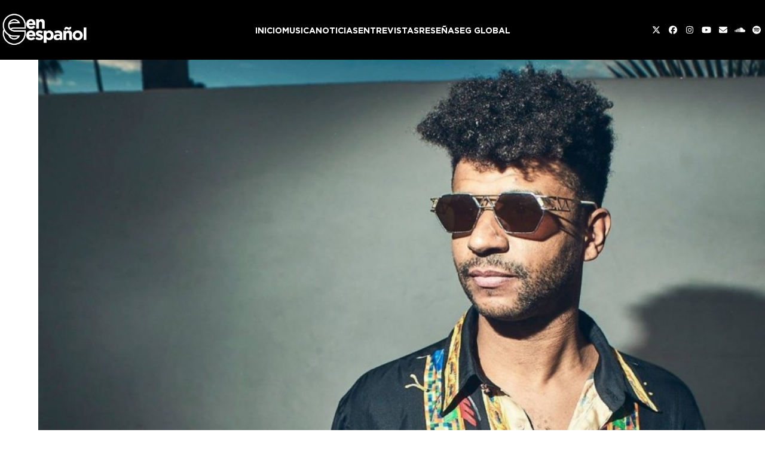

--- FILE ---
content_type: text/html; charset=UTF-8
request_url: https://ege.electronicgroove.com/jamie-jones-publica-documental-east-end-rave-roots/
body_size: 22131
content:
<!DOCTYPE html>
<html lang="es-AR" class="wpex-classic-style">
<head>
<meta charset="UTF-8">
<link rel="profile" href="https://gmpg.org/xfn/11">
<meta name='robots' content='index, follow, max-image-preview:large, max-snippet:-1, max-video-preview:-1' />
<meta name="viewport" content="width=device-width, initial-scale=1">

	<!-- This site is optimized with the Yoast SEO plugin v26.5 - https://yoast.com/wordpress/plugins/seo/ -->
	<title>Jamie Jones publica documental &quot;East End Rave Roots&quot; - Electronic Groove en Español</title>
	<meta name="description" content="El artista revive hitos de su pasado en tan solo trece minutos. “East End Rave Roots” es el nombre de un documental lanzado por Jamie Jones, en el cual hace un" />
	<link rel="canonical" href="https://ege.electronicgroove.com/jamie-jones-publica-documental-east-end-rave-roots/" />
	<meta property="og:locale" content="es_ES" />
	<meta property="og:type" content="article" />
	<meta property="og:title" content="Jamie Jones publica documental &quot;East End Rave Roots&quot; - Electronic Groove en Español" />
	<meta property="og:description" content="El artista revive hitos de su pasado en tan solo trece minutos. “East End Rave Roots” es el nombre de un documental lanzado por Jamie Jones, en el cual hace un recorrido por aquellos lugares de Londres que marcaron un antes y un después en su vida llena de fiestas, música y también de mucho&hellip;" />
	<meta property="og:url" content="https://ege.electronicgroove.com/jamie-jones-publica-documental-east-end-rave-roots/" />
	<meta property="og:site_name" content="Electronic Groove en Español" />
	<meta property="article:publisher" content="https://www.facebook.com/electronicgrooveenesp/" />
	<meta property="article:published_time" content="2020-04-16T17:08:01+00:00" />
	<meta property="article:modified_time" content="2020-04-16T17:11:05+00:00" />
	<meta property="og:image" content="https://ege.electronicgroove.com/wp-content/uploads/2020/04/Jamie-Jones-East-End-Rave-Roots.jpg" />
	<meta property="og:image:width" content="940" />
	<meta property="og:image:height" content="627" />
	<meta property="og:image:type" content="image/jpeg" />
	<meta name="author" content="Eileen Rada" />
	<meta name="twitter:card" content="summary_large_image" />
	<meta name="twitter:creator" content="@egenesp" />
	<meta name="twitter:site" content="@egenesp" />
	<meta name="twitter:label1" content="Escrito por" />
	<meta name="twitter:data1" content="Eileen Rada" />
	<meta name="twitter:label2" content="Tiempo de lectura" />
	<meta name="twitter:data2" content="1 minuto" />
	<script type="application/ld+json" class="yoast-schema-graph">{"@context":"https://schema.org","@graph":[{"@type":"Article","@id":"https://ege.electronicgroove.com/jamie-jones-publica-documental-east-end-rave-roots/#article","isPartOf":{"@id":"https://ege.electronicgroove.com/jamie-jones-publica-documental-east-end-rave-roots/"},"author":{"name":"Eileen Rada","@id":"https://ege.electronicgroove.com/#/schema/person/af2f364c8fab507c13a6ab299bb6a733"},"headline":"Jamie Jones publica documental &#8220;East End Rave Roots&#8221;","datePublished":"2020-04-16T17:08:01+00:00","dateModified":"2020-04-16T17:11:05+00:00","mainEntityOfPage":{"@id":"https://ege.electronicgroove.com/jamie-jones-publica-documental-east-end-rave-roots/"},"wordCount":120,"publisher":{"@id":"https://ege.electronicgroove.com/#organization"},"image":{"@id":"https://ege.electronicgroove.com/jamie-jones-publica-documental-east-end-rave-roots/#primaryimage"},"thumbnailUrl":"https://ege.electronicgroove.com/wp-content/uploads/2020/04/Jamie-Jones-East-End-Rave-Roots.jpg","articleSection":["Noticias"],"inLanguage":"es-AR"},{"@type":"WebPage","@id":"https://ege.electronicgroove.com/jamie-jones-publica-documental-east-end-rave-roots/","url":"https://ege.electronicgroove.com/jamie-jones-publica-documental-east-end-rave-roots/","name":"Jamie Jones publica documental \"East End Rave Roots\" - Electronic Groove en Español","isPartOf":{"@id":"https://ege.electronicgroove.com/#website"},"primaryImageOfPage":{"@id":"https://ege.electronicgroove.com/jamie-jones-publica-documental-east-end-rave-roots/#primaryimage"},"image":{"@id":"https://ege.electronicgroove.com/jamie-jones-publica-documental-east-end-rave-roots/#primaryimage"},"thumbnailUrl":"https://ege.electronicgroove.com/wp-content/uploads/2020/04/Jamie-Jones-East-End-Rave-Roots.jpg","datePublished":"2020-04-16T17:08:01+00:00","dateModified":"2020-04-16T17:11:05+00:00","breadcrumb":{"@id":"https://ege.electronicgroove.com/jamie-jones-publica-documental-east-end-rave-roots/#breadcrumb"},"inLanguage":"es-AR","potentialAction":[{"@type":"ReadAction","target":["https://ege.electronicgroove.com/jamie-jones-publica-documental-east-end-rave-roots/"]}]},{"@type":"ImageObject","inLanguage":"es-AR","@id":"https://ege.electronicgroove.com/jamie-jones-publica-documental-east-end-rave-roots/#primaryimage","url":"https://ege.electronicgroove.com/wp-content/uploads/2020/04/Jamie-Jones-East-End-Rave-Roots.jpg","contentUrl":"https://ege.electronicgroove.com/wp-content/uploads/2020/04/Jamie-Jones-East-End-Rave-Roots.jpg","width":940,"height":627},{"@type":"BreadcrumbList","@id":"https://ege.electronicgroove.com/jamie-jones-publica-documental-east-end-rave-roots/#breadcrumb","itemListElement":[{"@type":"ListItem","position":1,"name":"Home","item":"https://ege.electronicgroove.com/"},{"@type":"ListItem","position":2,"name":"Jamie Jones publica documental &#8220;East End Rave Roots&#8221;","item":"https://ege.electronicgroove.com/jamie-jones-publica-documental-east-end-rave-roots/"},{"@type":"ListItem","position":3,"name":"Jamie Jones publica documental &#8220;East&hellip;"}]},{"@type":"WebSite","@id":"https://ege.electronicgroove.com/#website","url":"https://ege.electronicgroove.com/","name":"Electronic Groove en Español","description":"Música, Noticias, Videos, y más...","publisher":{"@id":"https://ege.electronicgroove.com/#organization"},"potentialAction":[{"@type":"SearchAction","target":{"@type":"EntryPoint","urlTemplate":"https://ege.electronicgroove.com/?s={search_term_string}"},"query-input":{"@type":"PropertyValueSpecification","valueRequired":true,"valueName":"search_term_string"}}],"inLanguage":"es-AR"},{"@type":"Organization","@id":"https://ege.electronicgroove.com/#organization","name":"Electronic Groove en Español","url":"https://ege.electronicgroove.com/","logo":{"@type":"ImageObject","inLanguage":"es-AR","@id":"https://ege.electronicgroove.com/#/schema/logo/image/","url":"https://ege.electronicgroove.com/wp-content/uploads/2019/07/Icono-Sitio.jpg","contentUrl":"https://ege.electronicgroove.com/wp-content/uploads/2019/07/Icono-Sitio.jpg","width":512,"height":512,"caption":"Electronic Groove en Español"},"image":{"@id":"https://ege.electronicgroove.com/#/schema/logo/image/"},"sameAs":["https://www.facebook.com/electronicgrooveenesp/","https://x.com/egenesp","https://www.instagram.com/egenesp/","https://www.linkedin.com/company/electronicgroove/","https://www.youtube.com/user/electronicgroove"]},{"@type":"Person","@id":"https://ege.electronicgroove.com/#/schema/person/af2f364c8fab507c13a6ab299bb6a733","name":"Eileen Rada","image":{"@type":"ImageObject","inLanguage":"es-AR","@id":"https://ege.electronicgroove.com/#/schema/person/image/","url":"https://secure.gravatar.com/avatar/a96a111c6d03412b3401795cf5a2df93feb4146322f953d4438bf9feb27be857?s=96&d=mm&r=g","contentUrl":"https://secure.gravatar.com/avatar/a96a111c6d03412b3401795cf5a2df93feb4146322f953d4438bf9feb27be857?s=96&d=mm&r=g","caption":"Eileen Rada"},"sameAs":["http://www.electronicgroove.com"],"url":"https://ege.electronicgroove.com/author/eileenelectronicgroove-com/"}]}</script>
	<!-- / Yoast SEO plugin. -->


<link rel='dns-prefetch' href='//www.googletagmanager.com' />
<link rel='dns-prefetch' href='//stats.wp.com' />
<link rel="alternate" type="application/rss+xml" title="Electronic Groove en Español &raquo; Feed" href="https://ege.electronicgroove.com/feed/" />
<link rel="alternate" title="oEmbed (JSON)" type="application/json+oembed" href="https://ege.electronicgroove.com/wp-json/oembed/1.0/embed?url=https%3A%2F%2Fege.electronicgroove.com%2Fjamie-jones-publica-documental-east-end-rave-roots%2F" />
<link rel="alternate" title="oEmbed (XML)" type="text/xml+oembed" href="https://ege.electronicgroove.com/wp-json/oembed/1.0/embed?url=https%3A%2F%2Fege.electronicgroove.com%2Fjamie-jones-publica-documental-east-end-rave-roots%2F&#038;format=xml" />
<link rel="preload" href="https://ege.electronicgroove.com/wp-content/uploads/2024/03/Gotham-Bold.woff2" type="font/woff2" as="font" crossorigin>
<link rel="preload" href="https://ege.electronicgroove.com/wp-content/uploads/2024/03/Gotham-Medium.woff2" type="font/woff2" as="font" crossorigin>
<link rel="preload" href="https://ege.electronicgroove.com/wp-content/uploads/2024/03/Gotham-Book.woff2" type="font/woff2" as="font" crossorigin>
<!-- ege.electronicgroove.com is managing ads with Advanced Ads 2.0.14 – https://wpadvancedads.com/ --><script id="elect-ready">
			window.advanced_ads_ready=function(e,a){a=a||"complete";var d=function(e){return"interactive"===a?"loading"!==e:"complete"===e};d(document.readyState)?e():document.addEventListener("readystatechange",(function(a){d(a.target.readyState)&&e()}),{once:"interactive"===a})},window.advanced_ads_ready_queue=window.advanced_ads_ready_queue||[];		</script>
		<style id='wp-img-auto-sizes-contain-inline-css'>
img:is([sizes=auto i],[sizes^="auto," i]){contain-intrinsic-size:3000px 1500px}
/*# sourceURL=wp-img-auto-sizes-contain-inline-css */
</style>
<link rel='stylesheet' id='js_composer_front-css' href='https://ege.electronicgroove.com/wp-content/plugins/js_composer/assets/css/js_composer.min.css?ver=7.3' media='all' />
<style id='wpex-fm-74518-inline-css'>
@font-face {font-family:'Gotham';src:url('https://ege.electronicgroove.com/wp-content/uploads/2024/03/Gotham-Bold.woff2') format('woff2');font-weight:600;font-style:normal;font-display:swap;}@font-face {font-family:'Gotham';src:url('https://ege.electronicgroove.com/wp-content/uploads/2024/03/Gotham-Medium.woff2') format('woff2');font-weight:400;font-style:normal;font-display:swap;}@font-face {font-family:'Gotham';src:url('https://ege.electronicgroove.com/wp-content/uploads/2024/03/Gotham-Book.woff2') format('woff2');font-weight:200;font-style:normal;font-display:swap;}
/*# sourceURL=wpex-fm-74518-inline-css */
</style>
<link rel='stylesheet' id='wpex-style-css' href='https://ege.electronicgroove.com/wp-content/themes/TotalElectronic/style.css?ver=6.5' media='all' />
<link rel='stylesheet' id='wpex-mobile-menu-breakpoint-max-css' href='https://ege.electronicgroove.com/wp-content/themes/Total/assets/css/frontend/breakpoints/max.min.css?ver=6.5' media='only screen and (max-width:959px)' />
<link rel='stylesheet' id='wpex-mobile-menu-breakpoint-min-css' href='https://ege.electronicgroove.com/wp-content/themes/Total/assets/css/frontend/breakpoints/min.min.css?ver=6.5' media='only screen and (min-width:960px)' />
<link rel='stylesheet' id='vcex-shortcodes-css' href='https://ege.electronicgroove.com/wp-content/themes/Total/assets/css/frontend/vcex-shortcodes.min.css?ver=6.5' media='all' />
<link rel='stylesheet' id='wpex-wpbakery-css' href='https://ege.electronicgroove.com/wp-content/themes/Total/assets/css/frontend/wpbakery.min.css?ver=6.5' media='all' />
<!--n2css--><!--n2js--><script src="https://ege.electronicgroove.com/wp-includes/js/jquery/jquery.min.js?ver=3.7.1" id="jquery-core-js"></script>
<script src="https://ege.electronicgroove.com/wp-includes/js/jquery/jquery-migrate.min.js?ver=3.4.1" id="jquery-migrate-js"></script>
<script id="wpex-core-js-extra">
var wpex_theme_params = {"selectArrowIcon":"\u003Cspan class=\"wpex-select-arrow__icon wpex-icon--sm wpex-flex wpex-icon\" aria-hidden=\"true\"\u003E\u003Csvg viewBox=\"0 0 24 24\" xmlns=\"http://www.w3.org/2000/svg\"\u003E\u003Crect fill=\"none\" height=\"24\" width=\"24\"/\u003E\u003Cg transform=\"matrix(0, -1, 1, 0, -0.115, 23.885)\"\u003E\u003Cpolygon points=\"17.77,3.77 16,2 6,12 16,22 17.77,20.23 9.54,12\"/\u003E\u003C/g\u003E\u003C/svg\u003E\u003C/span\u003E","customSelects":".widget_categories form,.widget_archive select,.vcex-form-shortcode select","scrollToHash":"1","localScrollFindLinks":"1","localScrollHighlight":"1","localScrollUpdateHash":"1","scrollToHashTimeout":"500","localScrollTargets":"li.local-scroll a, a.local-scroll, .local-scroll-link, .local-scroll-link \u003E a,.sidr-class-local-scroll-link,li.sidr-class-local-scroll \u003E span \u003E a,li.sidr-class-local-scroll \u003E a","scrollToBehavior":"smooth"};
//# sourceURL=wpex-core-js-extra
</script>
<script src="https://ege.electronicgroove.com/wp-content/themes/Total/assets/js/frontend/core.min.js?ver=6.5" id="wpex-core-js" defer data-wp-strategy="defer"></script>
<script id="wpex-inline-js-after">
!function(){const e=document.querySelector("html"),t=()=>{const t=window.innerWidth-document.documentElement.clientWidth;t&&e.style.setProperty("--wpex-scrollbar-width",`${t}px`)};t(),window.addEventListener("resize",(()=>{t()}))}();
//# sourceURL=wpex-inline-js-after
</script>
<script id="wpex-sticky-header-js-extra">
var wpex_sticky_header_params = {"breakpoint":"960","mobileSupport":"1"};
//# sourceURL=wpex-sticky-header-js-extra
</script>
<script src="https://ege.electronicgroove.com/wp-content/themes/Total/assets/js/frontend/sticky/header.min.js?ver=6.5" id="wpex-sticky-header-js" defer data-wp-strategy="defer"></script>
<script src="https://ege.electronicgroove.com/wp-includes/js/hoverIntent.min.js?ver=1.10.2" id="hoverIntent-js"></script>
<script id="wpex-superfish-js-extra">
var wpex_superfish_params = {"delay":"600","speed":"fast","speedOut":"fast"};
//# sourceURL=wpex-superfish-js-extra
</script>
<script src="https://ege.electronicgroove.com/wp-content/themes/Total/assets/js/vendor/jquery.superfish.min.js?ver=6.5" id="wpex-superfish-js" defer data-wp-strategy="defer"></script>
<script id="wpex-mobile-menu-sidr-js-extra">
var wpex_mobile_menu_sidr_params = {"breakpoint":"959","i18n":{"openSubmenu":"Open submenu of %s","closeSubmenu":"Close submenu of %s"},"openSubmenuIcon":"\u003Cspan class=\"wpex-open-submenu__icon wpex-transition-transform wpex-duration-300 wpex-icon\" aria-hidden=\"true\"\u003E\u003Csvg xmlns=\"http://www.w3.org/2000/svg\" viewBox=\"0 0 448 512\"\u003E\u003Cpath d=\"M201.4 342.6c12.5 12.5 32.8 12.5 45.3 0l160-160c12.5-12.5 12.5-32.8 0-45.3s-32.8-12.5-45.3 0L224 274.7 86.6 137.4c-12.5-12.5-32.8-12.5-45.3 0s-12.5 32.8 0 45.3l160 160z\"/\u003E\u003C/svg\u003E\u003C/span\u003E","source":"#site-navigation, #mobile-menu-search","side":"right","dark_surface":"1","displace":"","aria_label":"Mobile menu","aria_label_close":"Close mobile menu","class":"has-background","speed":"300"};
//# sourceURL=wpex-mobile-menu-sidr-js-extra
</script>
<script src="https://ege.electronicgroove.com/wp-content/themes/Total/assets/js/frontend/mobile-menu/sidr.min.js?ver=6.5" id="wpex-mobile-menu-sidr-js" defer data-wp-strategy="defer"></script>

<!-- Google tag (gtag.js) snippet added by Site Kit -->
<!-- Google Analytics snippet added by Site Kit -->
<script src="https://www.googletagmanager.com/gtag/js?id=GT-TWD7BGD" id="google_gtagjs-js" async></script>
<script id="google_gtagjs-js-after">
window.dataLayer = window.dataLayer || [];function gtag(){dataLayer.push(arguments);}
gtag("set","linker",{"domains":["ege.electronicgroove.com"]});
gtag("js", new Date());
gtag("set", "developer_id.dZTNiMT", true);
gtag("config", "GT-TWD7BGD");
//# sourceURL=google_gtagjs-js-after
</script>
<script></script><link rel="https://api.w.org/" href="https://ege.electronicgroove.com/wp-json/" /><link rel="alternate" title="JSON" type="application/json" href="https://ege.electronicgroove.com/wp-json/wp/v2/posts/57556" /><link rel="EditURI" type="application/rsd+xml" title="RSD" href="https://ege.electronicgroove.com/xmlrpc.php?rsd" />

<link rel='shortlink' href='https://ege.electronicgroove.com/?p=57556' />
<meta name="generator" content="Site Kit by Google 1.170.0" /><script type="text/javascript">
(function(url){
	if(/(?:Chrome\/26\.0\.1410\.63 Safari\/537\.31|WordfenceTestMonBot)/.test(navigator.userAgent)){ return; }
	var addEvent = function(evt, handler) {
		if (window.addEventListener) {
			document.addEventListener(evt, handler, false);
		} else if (window.attachEvent) {
			document.attachEvent('on' + evt, handler);
		}
	};
	var removeEvent = function(evt, handler) {
		if (window.removeEventListener) {
			document.removeEventListener(evt, handler, false);
		} else if (window.detachEvent) {
			document.detachEvent('on' + evt, handler);
		}
	};
	var evts = 'contextmenu dblclick drag dragend dragenter dragleave dragover dragstart drop keydown keypress keyup mousedown mousemove mouseout mouseover mouseup mousewheel scroll'.split(' ');
	var logHuman = function() {
		if (window.wfLogHumanRan) { return; }
		window.wfLogHumanRan = true;
		var wfscr = document.createElement('script');
		wfscr.type = 'text/javascript';
		wfscr.async = true;
		wfscr.src = url + '&r=' + Math.random();
		(document.getElementsByTagName('head')[0]||document.getElementsByTagName('body')[0]).appendChild(wfscr);
		for (var i = 0; i < evts.length; i++) {
			removeEvent(evts[i], logHuman);
		}
	};
	for (var i = 0; i < evts.length; i++) {
		addEvent(evts[i], logHuman);
	}
})('//ege.electronicgroove.com/?wordfence_lh=1&hid=0AB683E31D90EB1243A3B6112E45AB2F');
</script>	<style>img#wpstats{display:none}</style>
		<link rel="icon" href="https://ege.electronicgroove.com/wp-content/uploads/2019/09/icon.png" sizes="32x32"><link rel="shortcut icon" href="https://ege.electronicgroove.com/wp-content/uploads/2019/09/icon.png"><noscript><style>body:not(.content-full-screen) .wpex-vc-row-stretched[data-vc-full-width-init="false"]{visibility:visible;}</style></noscript>		<style id="wp-custom-css">
			.vcex-posttypes-slider .wpex-slider-caption.over-image .excerpt{color:#999;font-size:16px !important;padding:0px 1px 10px 10px !important;}.vcex-posttype-slider-title{font-size:26px;font-weight:600 !important;padding:0px 0px 0px 0px !important;}/* .home .vcex-posttypes-slider{width:950px !important;}*/.wpex-widget-recent-posts-date{font-size:11px;}.wpex-widget-recent-posts-title{font-size:14px;}/* CSS Migrated from Jetpack:*//* Welcome to Custom CSS! To learn how this works,see http://wp.me/PEmnE-Bt */.single-post #content-wrap,.has-composer #content-wrap,.search-results #content-wrap{padding-top:0px !important;}#content-wrap,.single-staff #content-wrap{padding-top:50px !important;}#primary{padding-bottom:0 !important;}.single-tribe_events #tribe-events-content .tribe-events-event-meta dd{font-size:80%;}/* Header */@media screen and (min-width:1024px){#site-header-inner{max-width:1600px !important;}#site-header-flex-aside-inner div{gap:0px;}}/* Custom Footer */footer .footer-box{display:flex !important;justify-content:center;align-items:center;font-size:14px;}footer .footer-box .custom-img-container{max-width:120px;}footer .footer-box .custom-img-container img{width:100%;}footer .footer-box ul{display:flex;}footer .footer-box ul li a{color:#fff !important;padding-left:10px;padding-right:10px;}footer .footer-box ul li a:hover,footer .wpex-social-btn:hover{color:#FF4500 !important;}/* Container ad horizontal */#horizontal-banner-container img{width:100%}/* Home - posts slider */.home-post-slider sp-arrow::before{content:none !important;}.sp-slides-container{font-family:"Gotham",sans-serif !important;color:#fff !important;}.sp-slides-container .vcex-posttype-slider-title a{color:#fff;font-size:5rem;}.sp-slides-container .vcex-posttype-slider-title a:hover{color:#ff4500;}.sp-slides-container p{font-size:2.2rem;}.sp-slides-container .meta-date{display:none !important;}.sp-slides-container .meta-author{display:none !important;}.sp-slides-container .meta-category span{display:none !important;}.sp-slides-container .meta-category a{text-transform:uppercase;color:#FF4500 !important;font-size:2rem;}/* Home - 'more news' widget */.home-recent-posts{color:#fff;}.home-recent-posts h2{color:#fff;font-weight:400;margin-bottom:10px;}.home-recent-posts ul li a::before{content:none !important;color:#ffffff;}.home-recent-posts ul li{margin-bottom:10px;}.home-recent-posts ul li:hover{color:#fff;}.home-recent-posts ul li{line-height:1.2 !important;}.home-recent-posts .post-date{font-weight:400;color:#ff4500;font-size:1.3rem}.home-blog-grid1 a:hover,.home-blog-grid4:hover{color:#000 !important;}.home-blog-grid2 a:hover{color:#ff4500 !important;}.home-blog-grid3 a:hover{color:#fff !important;}/* TRENDING NEWS WIDGET *//*#trending-news-widget ul li a{color:#fff;}#trending-news-widget ul li a:hover{color:#FF4500;}#trending-news-widget ul{list-style-type:"- ";}*/#trending-news-widget .jetpack-top-posts-item{margin-bottom:20px;line-height:1.2;margin-bottom:10px;display:list-item;list-style-type:"- ";}/*Single post - featured img width*//* .blog-single-media-img{width:100vw !important;max-height:80vh;object-fit:cover;}*/.single-post-img figure,.single-post-img figure .vc_single_image-wrapper,.single-post-img figure .vc_single_image-wrapper img{width:100% !important;}/*.single-post h2 strong span em{display:block;margin-bottom:80px;margin-top:80px;}*//* .custom-post-content p{text-align:left !important;}*/.single-post .meta-post-terms a,.single-blog-article .meta-category,.meta-post-terms,.vcex-post-meta__separator,.meta-date,.meta-author{font-family:'Gotham';color:#ff4500;font-size:2rem;text-transform:uppercase;font-weight:600;/*display:block !important;*/margin-bottom:25px !important;}.meta-date,.meta-author{text-transform:none;}.single-blog-article .meta-category .ticon{display:none;}.single-post-title{font-size:5rem;}.single-post .entry-title a:hover{color:#ff4500 !important;}/* Posts sidebar */.posts-sidebar div.widget-title{color:#fff !important;font-size:2rem !important;font-weight:400 !important;}.posts-sidebar ul li a .widget-recent-posts-icons-title{color:#fff;}.posts-sidebar ul li a .widget-recent-posts-icons-title:hover{color:#ff4500 !important;}.posts-sidebar .wpex-bordered-list li{border:none;}/* Make archive and inner pages featured img same height as single post featured img - class .inner-page-featured is a custom class set in WPBakery element *//* .inner-page-featured img{max-width:100%;height:calc(100vh - var(--wpex-site-header-height,100px));object-fit:cover;}*//* Archive Read More button */.post-slider-hidden .vcex-blog-entry-readmore-wrap{margin-top:50px !important;text-decoration:underline;font-weight:300;}.post-slider-hidden .entry-date{text-transform:uppercase;font-weight:bold;}/* Archive recent post titles */h1.entry-title,h1.single-post-title{/* TEMPORAL - line-height:1.1*/}.vcex-recent-news-entry-title-heading{font-weight:bold !important;font-size:2rem !important;}/* Archive recommended posts widget */.widget_wpex_recent_posts_icons{font-size:1.8rem;font-weight:400;}.widget-recent-posts-icons li:hover{color:#ff4500;}.widget_wpex_recent_posts_icons .widget-title{font-size:2rem !important;}.widget_wpex_recent_posts_icons ul li{padding:0;padding-bottom:0.5em;}/* Pagination styles */.page-numbers .ticon-angle-right{color:#ff4500;}.page-numbers li .current{background-color:#ff4500;border-radius:0 !important;}/* Learning center */.learning-center-row{color:#fff;margin-bottom:0 !important;}.learning-center-row .page-numbers li{border:none;}.learning-center-row .widget-title{color:#fff;}.learning-center-row .wpex-bordered-list li{border:0;}.learning-center-row .page-numbers.current{background-color:#ff4500 !important;border-top-left-radius:0 !important;border-bottom-left-radius:0 !important;}.learning-center-cards h2{color:#fff;font-size:3rem;}.learning-center-cards h2:hover{color:#ff4500;}.learning-center-cards p{color:#fff;font-size:1.8rem;}.learning-center-cards .wpex-card-primary-term,.learning-center-cards .wpex-card-author{display:none;}.learning-center-cards .wpex-card-thumbnail{width:25%;}.learning-center-cards .wpex-card-details{justify-content:center !important;}/* Premieres */.page-premieres .meta-date span{display:none;}.page-premieres .meta-date{font-weight:200;}/* Top tracks */.top-tracks h4{padding-left:32px;}/* CATEGORY ARCHIVE */.blog-entry-readmore a{background-color:#ff4500;border-radius:0;}.blog-entry-readmore a:hover{color:#fff;}/* Search sidebar */.sidebar-search .wp-block-search__inside-wrapper{border:1px solid;display:flex;justify-content:space-between;border-radius:3px;}.sidebar-search input{border:none;}.sidebar-search button{background-color:unset;}/* ------------------------------ *//* -------- MEDIA QUERIES -------- *//* ------------------------------ */@media (min-width:1024px){.single-post h2 strong{font-size:28px;line-height:1.7 !important;display:block;margin-bottom:30px}}@media (max-width:992px){footer .footer-box ul{font-size:1rem !important;}}@media (max-width:480px){/*#mobile-home-slider{min-height:calc(100vh - var(--wpex-site-header-height,100px)) !important;}*/footer .footer-box ul{display:none !important;}.sp-slides-container .meta-category a,.post-slider-hidden .vcex-blog-entry-date,.sp-slides-container p,.post-slider-hidden .vcex-blog-entry-excerpt p,.post-slider-hidden .vcex-blog-entry-readmore-wrap a,.single-post .meta-post-terms a,.vcex-post-meta__separator,.meta-date time,.meta-author span{font-size:1.5rem !important;}.post-slider-hidden .vcex-blog-entry-readmore-wrap{margin-top:0 !important;}.home-slider-row .vc_column-inner{padding-left:3.75px;padding-right:3.75px;}.vcex-recent-news-entry-title-heading{font-size:1.8rem !important;}.post-slider-hidden h1,.sp-slides-container .vcex-posttype-slider-title a,.single-post h1,.single-staff h1{font-size:3rem !important}.post-slider-hidden .vcex-blog-entry-inner{padding-top:30px !important;padding-bottom:0px !important;}h1.entry-title,h1.single-post-title{/*line-height:normal !important;*/}.single-post h2 strong,.single-post h2 span,.single-post h2{/*line-height:1 !important;*/margin-bottom:20px;margin-top:20px;font-size:18px !important;}.single-post .vcex-post-content-c p,.single-staff .single-content p,.page p{font-size:16px !important;}.single-post h2 strong span em{font-size:18px;margin-top:20px;margin-bottom:20px;}.single-post h5,.single-post .wpex-social-share__icon,.single-staff h5,.single-staff .wpex-social-share__icon{font-size:1.8rem !important;}.single-staff h5,.single-post h5{padding-left:20px !important;}.page .wpb_text_column.has-custom-color,.page-mixes p{font-size:30px !important;}.learning-center-row .staff-entry-inner{padding-left:0px !important;}.learning-center-cards h2{font-size:2.5rem;}.learning-center-cards p{font-size:1.5rem;}.learning-center-cards .wpex-card-thumbnail{width:100%;}.home-heading-row p{font-size:25px !important;}#copyright{font-size:12px;}}/* PRUEBA NUEVO SLIDER HOME .new-home-slider p{color:#fff;font-size:2.2rem;.new-home-slider h2{color:#fff;}.new-home-slider div.wpex-card-primary-term.wpex-uppercase.wpex-text-3.wpex-text-xs.wpex-font-semibold.wpex-tracking-wide.wpex-mb-5{color:#ff4500;font-size:2rem;font-weight:500;}*/.sp-slides-container .vcex-posttype-slider-title a{color:#fff;font-size:3rem;}.sp-slides-container p{font-size:1.8rem;}		</style>
		<noscript><style> .wpb_animate_when_almost_visible { opacity: 1; }</style></noscript><style data-type="wpex-css" id="wpex-css">/*TYPOGRAPHY*/:root{--wpex-body-font-family:Gotham,sans-serif;--wpex-body-font-weight:500;--wpex-body-font-size:16px;--wpex-body-color:#000000;}:root{--wpex-heading-font-family:Gotham,sans-serif;--wpex-heading-font-weight:600;--wpex-heading-color:#232323;}:root{--wpex-btn-font-family:Gotham,sans-serif;--wpex-btn-font-weight:500;--wpex-btn-letter-spacing:0px;--wpex-btn-text-transform:uppercase;}.header-aside-content{font-family:Gotham,sans-serif;font-size:14px;}.main-navigation-ul .link-inner{font-family:Gotham,sans-serif;font-weight:600;font-size:14px;letter-spacing:0px;text-transform:uppercase;}.main-navigation-ul .sub-menu .link-inner{font-family:Gotham,sans-serif;font-weight:600;}.wpex-mobile-menu,#sidr-main{font-family:Gotham,sans-serif;font-weight:600;text-transform:uppercase;}.blog-entry-title.entry-title,.blog-entry-title.entry-title a,.blog-entry-title.entry-title a:hover{font-family:Gotham,sans-serif;font-weight:600;font-style:normal;font-size:15px;text-transform:capitalize;}.blog-entry .meta{font-family:Gotham,sans-serif;font-weight:200;font-size:9px;}.blog-entry-excerpt{font-family:Gotham,sans-serif;font-weight:500;}body.single-post .single-post-title{font-family:Gotham,sans-serif;}.single-post .meta{font-family:Gotham,sans-serif;font-weight:200;font-size:12px;}blockquote{font-family:Gotham,sans-serif;font-weight:600;}.sidebar-box .widget-title{font-family:Gotham,sans-serif;font-weight:600;font-size:16px;text-transform:uppercase;}.theme-heading{font-family:Gotham,sans-serif;}.vcex-heading{font-family:Gotham,sans-serif;font-weight:600;}h1,.wpex-h1{font-family:Gotham,sans-serif;color:#000000;}h2,.wpex-h2{font-family:Gotham,sans-serif;color:#000000;}h3,.wpex-h3{font-family:Gotham,sans-serif;font-style:normal;color:#000000;}h4,.wpex-h4{font-family:Gotham,sans-serif;color:#000000;}.single-blog-content,.vcex-post-content-c,.wpb_text_column,body.no-composer .single-content,.woocommerce-Tabs-panel--description{font-family:Gotham,sans-serif;font-weight:200;font-size:26px;}#footer-widgets{font-family:Gotham,sans-serif;font-weight:500;}.footer-widget .widget-title{font-family:Gotham,sans-serif;font-weight:600;}#copyright{font-family:Gotham,sans-serif;font-weight:300;}#footer-bottom-menu{font-family:Gotham,sans-serif;font-weight:300;font-size:14px;text-transform:uppercase;}@media(max-width:1024px){.main-navigation-ul .link-inner{font-size:12px;}}/*CUSTOMIZER STYLING*/:root{--wpex-bg-color:#ffffff;--wpex-accent:#ff4500;--wpex-accent-alt:#ff4500;--wpex-on-accent:#000000;--wpex-on-accent-alt:#000000;--wpex-accent-alt:#000000;--wpex-on-accent-alt:#000000;--wpex-surface-1:#ffffff;--wpex-surface-2:#ffffff;--wpex-surface-3:#ffffff;--wpex-surface-4:#000000;--wpex-text-1:#000000;--wpex-text-2:#000000;--wpex-text-3:#000000;--wpex-text-4:#000000;--wpex-btn-color:#ffffff;--wpex-btn-bg:#aaaaaa;--wpex-pagination-font-size:16px;--wpex-site-header-shrink-start-height:90px;--wpex-vc-column-inner-margin-bottom:40px;}.site-boxed{--wpex-bg-color:#ffffff;}::selection{background:#ff4500;}::-moz-selection{background:#ff4500;}blockquote{color:#000000;}.page-header.wpex-supports-mods{padding-block-start:40px;padding-block-end:10px;}.page-header{margin-block-end:0px;}.page-header.wpex-supports-mods .page-header-title{color:#000000;}.site-breadcrumbs{color:#a3a3a3;}.site-breadcrumbs .sep{color:#ffffff;}.site-breadcrumbs a{color:#ffffff;}.site-breadcrumbs a:hover{color:#ffffff;}.wpex-social-share__link{font-size:30px;}:root,.site-boxed.wpex-responsive #wrap{--wpex-container-max-width:90%;--wpex-container-width:1280px;}#top-bar-wrap{background-color:#f7f7f7;}.wpex-top-bar-sticky{background-color:#f7f7f7;}#top-bar{padding-block-end:20px;}.header-padding{padding-block-start:20px;padding-block-end:20px;}#site-header{--wpex-site-header-color:#ffffff;--wpex-site-header-bg-color:#000000;}.logo-padding{padding-block-start:10px;padding-block-end:10px;}#site-navigation-wrap{--wpex-main-nav-link-padding-x:10px;--wpex-main-nav-link-color:#ffffff;--wpex-hover-main-nav-link-color:#ffffff;--wpex-active-main-nav-link-color:#ffffff;--wpex-hover-main-nav-link-color:#ff4500;--wpex-active-main-nav-link-color:#ff4500;}#sidr-main,.sidr-class-dropdown-menu ul{background-color:#000000;}#sidr-main{color:#ffffff;--wpex-link-color:#ffffff;--wpex-text-2:#ffffff;--wpex-hover-link-color:#ff4500;}#sidebar .widget-title{color:#000000;}#footer{--wpex-surface-1:#000000;background-color:#000000;color:#ffffff;--wpex-heading-color:#ffffff;--wpex-text-2:#ffffff;--wpex-text-3:#ffffff;--wpex-text-4:#ffffff;}#footer-bottom{background-color:#2d2d2d;color:#ffffff;--wpex-text-2:#ffffff;--wpex-text-3:#ffffff;--wpex-text-4:#ffffff;--wpex-link-color:#ffffff;--wpex-hover-link-color:#ffffff;--wpex-hover-link-color:#ff4500;}@media only screen and (min-width:960px){:root{--wpex-content-area-width:73%;--wpex-primary-sidebar-width:23.4%;}#site-logo .logo-img{max-width:150px;}}@media only screen and (min-width:960px) and (max-width:1280px){:root{--wpex-content-area-width:80%;--wpex-primary-sidebar-width:18%;}}</style><style id='wp-block-search-inline-css'>
.wp-block-search__button{margin-left:10px;word-break:normal}.wp-block-search__button.has-icon{line-height:0}.wp-block-search__button svg{height:1.25em;min-height:24px;min-width:24px;width:1.25em;fill:currentColor;vertical-align:text-bottom}:where(.wp-block-search__button){border:1px solid #ccc;padding:6px 10px}.wp-block-search__inside-wrapper{display:flex;flex:auto;flex-wrap:nowrap;max-width:100%}.wp-block-search__label{width:100%}.wp-block-search.wp-block-search__button-only .wp-block-search__button{box-sizing:border-box;display:flex;flex-shrink:0;justify-content:center;margin-left:0;max-width:100%}.wp-block-search.wp-block-search__button-only .wp-block-search__inside-wrapper{min-width:0!important;transition-property:width}.wp-block-search.wp-block-search__button-only .wp-block-search__input{flex-basis:100%;transition-duration:.3s}.wp-block-search.wp-block-search__button-only.wp-block-search__searchfield-hidden,.wp-block-search.wp-block-search__button-only.wp-block-search__searchfield-hidden .wp-block-search__inside-wrapper{overflow:hidden}.wp-block-search.wp-block-search__button-only.wp-block-search__searchfield-hidden .wp-block-search__input{border-left-width:0!important;border-right-width:0!important;flex-basis:0;flex-grow:0;margin:0;min-width:0!important;padding-left:0!important;padding-right:0!important;width:0!important}:where(.wp-block-search__input){appearance:none;border:1px solid #949494;flex-grow:1;font-family:inherit;font-size:inherit;font-style:inherit;font-weight:inherit;letter-spacing:inherit;line-height:inherit;margin-left:0;margin-right:0;min-width:3rem;padding:8px;text-decoration:unset!important;text-transform:inherit}:where(.wp-block-search__button-inside .wp-block-search__inside-wrapper){background-color:#fff;border:1px solid #949494;box-sizing:border-box;padding:4px}:where(.wp-block-search__button-inside .wp-block-search__inside-wrapper) .wp-block-search__input{border:none;border-radius:0;padding:0 4px}:where(.wp-block-search__button-inside .wp-block-search__inside-wrapper) .wp-block-search__input:focus{outline:none}:where(.wp-block-search__button-inside .wp-block-search__inside-wrapper) :where(.wp-block-search__button){padding:4px 8px}.wp-block-search.aligncenter .wp-block-search__inside-wrapper{margin:auto}.wp-block[data-align=right] .wp-block-search.wp-block-search__button-only .wp-block-search__inside-wrapper{float:right}
/*# sourceURL=https://ege.electronicgroove.com/wp-includes/blocks/search/style.min.css */
</style>
<style id='wp-block-columns-inline-css'>
.wp-block-columns{box-sizing:border-box;display:flex;flex-wrap:wrap!important}@media (min-width:782px){.wp-block-columns{flex-wrap:nowrap!important}}.wp-block-columns{align-items:normal!important}.wp-block-columns.are-vertically-aligned-top{align-items:flex-start}.wp-block-columns.are-vertically-aligned-center{align-items:center}.wp-block-columns.are-vertically-aligned-bottom{align-items:flex-end}@media (max-width:781px){.wp-block-columns:not(.is-not-stacked-on-mobile)>.wp-block-column{flex-basis:100%!important}}@media (min-width:782px){.wp-block-columns:not(.is-not-stacked-on-mobile)>.wp-block-column{flex-basis:0;flex-grow:1}.wp-block-columns:not(.is-not-stacked-on-mobile)>.wp-block-column[style*=flex-basis]{flex-grow:0}}.wp-block-columns.is-not-stacked-on-mobile{flex-wrap:nowrap!important}.wp-block-columns.is-not-stacked-on-mobile>.wp-block-column{flex-basis:0;flex-grow:1}.wp-block-columns.is-not-stacked-on-mobile>.wp-block-column[style*=flex-basis]{flex-grow:0}:where(.wp-block-columns){margin-bottom:1.75em}:where(.wp-block-columns.has-background){padding:1.25em 2.375em}.wp-block-column{flex-grow:1;min-width:0;overflow-wrap:break-word;word-break:break-word}.wp-block-column.is-vertically-aligned-top{align-self:flex-start}.wp-block-column.is-vertically-aligned-center{align-self:center}.wp-block-column.is-vertically-aligned-bottom{align-self:flex-end}.wp-block-column.is-vertically-aligned-stretch{align-self:stretch}.wp-block-column.is-vertically-aligned-bottom,.wp-block-column.is-vertically-aligned-center,.wp-block-column.is-vertically-aligned-top{width:100%}
/*# sourceURL=https://ege.electronicgroove.com/wp-includes/blocks/columns/style.min.css */
</style>
<style id='wp-block-group-inline-css'>
.wp-block-group{box-sizing:border-box}:where(.wp-block-group.wp-block-group-is-layout-constrained){position:relative}
/*# sourceURL=https://ege.electronicgroove.com/wp-includes/blocks/group/style.min.css */
</style>
</head>

<body class="wp-singular post-template-default single single-post postid-57556 single-format-standard wp-custom-logo wp-embed-responsive wp-theme-Total wp-child-theme-TotalElectronic wpex-theme wpex-responsive full-width-main-layout no-composer wpex-live-site site-full-width content-full-width header-has-fixed-height post-in-category-noticias hasnt-overlay-header page-header-disabled has-mobile-menu wpex-mobile-toggle-menu-icon_buttons wpex-no-js wpb-js-composer js-comp-ver-7.3 vc_responsive aa-prefix-elect-">

	
<a href="#content" class="skip-to-content">Skip to content</a>

	
	<span data-ls_id="#site_top" tabindex="-1"></span>
	<div id="outer-wrap" class="wpex-overflow-clip">
		
		
		
		<div id="wrap" class="wpex-clr">

			<div id="site-header-sticky-wrapper" class="wpex-sticky-header-holder not-sticky wpex-print-hidden">	<header id="site-header" class="header-seven wpex-z-sticky header-full-width header-fixed-height fixed-scroll has-sticky-dropshadow custom-bg dyn-styles wpex-print-hidden wpex-relative">
				<div id="site-header-inner" class="header-seven-inner container wpex-relative wpex-h-100 wpex-flex wpex-z-10"><div id="site-header-flex" class="wpex-flex wpex-justify-between wpex-items-center wpex-w-100">
<div id="site-logo" class="site-branding header-seven-logo wpex-flex wpex-items-center wpex-h-100">
	<div id="site-logo-inner" ><a id="site-logo-link" href="https://ege.electronicgroove.com/" rel="home" class="main-logo"><img src="https://ege.electronicgroove.com/wp-content/uploads/2024/05/logo-ege-new.png" alt="Electronic Groove en Español" class="logo-img wpex-h-auto wpex-max-w-100 wpex-align-middle" width="150" height="370" data-no-retina data-skip-lazy fetchpriority="high" srcset="https://ege.electronicgroove.com/wp-content/uploads/2024/05/logo-ege-new.png 1x,https://ege.electronicgroove.com/wp-content/uploads/2024/05/logo-ege-new.png 2x"></a></div>

</div>

<div id="site-navigation-wrap" class="navbar-style-seven wpex-max-h-100 wpex-mr-auto wpex-dropdowns-caret wpex-stretch-megamenus hide-at-mm-breakpoint wpex-print-hidden">
	<nav id="site-navigation" class="navigation main-navigation main-navigation-seven" aria-label="Main menu"><ul id="menu-main" class="main-navigation-ul dropdown-menu wpex-flex wpex-items-center sf-menu"><li id="menu-item-76946" class="menu-item menu-item-type-post_type menu-item-object-page menu-item-home menu-item-76946"><a href="https://ege.electronicgroove.com/"><span class="link-inner">INICIO</span></a></li>
<li id="menu-item-19" class="menu-item menu-item-type-post_type menu-item-object-page menu-item-19"><a href="https://ege.electronicgroove.com/show/"><span class="link-inner">MUSICA</span></a></li>
<li id="menu-item-77031" class="menu-item menu-item-type-post_type menu-item-object-page menu-item-77031"><a href="https://ege.electronicgroove.com/noticias/"><span class="link-inner">NOTICIAS</span></a></li>
<li id="menu-item-77030" class="menu-item menu-item-type-post_type menu-item-object-page menu-item-77030"><a href="https://ege.electronicgroove.com/entrevistas/"><span class="link-inner">ENTREVISTAS</span></a></li>
<li id="menu-item-77029" class="menu-item menu-item-type-post_type menu-item-object-page menu-item-77029"><a href="https://ege.electronicgroove.com/resenas/"><span class="link-inner">RESEÑAS</span></a></li>
<li id="menu-item-51470" class="menu-item menu-item-type-custom menu-item-object-custom menu-item-51470"><a href="http://electronicgroove.com"><span class="link-inner">EG GLOBAL</span></a></li>
</ul></nav>
</div>

			<div id="site-header-flex-aside" class="wpex-flex wpex-items-center wpex-justify-end wpex-h-100 header-seven-aside visible-desktop-large"><div id="site-header-flex-aside-inner" class="header-aside-content header-aside-content--flex wpex-flex wpex-flex-wrap wpex-items-center"><div class="vcex-social-links vcex-module wpex-flex wpex-flex-wrap wpex-social-btns vcex-social-btns wpex-items-center wpex-gap-5 wpex-inline-flex wpex-last-mr-0"><a href="https://twitter.com/EGpodcast" class="vcex-social-links__item wpex-social-btn wpex-social-btn-no-style wpex-twitter"><span class="vcex-social-links__icon wpex-icon" aria-hidden="true"><svg xmlns="http://www.w3.org/2000/svg" viewBox="0 0 512 512"><path d="M389.2 48h70.6L305.6 224.2 487 464H345L233.7 318.6 106.5 464H35.8L200.7 275.5 26.8 48H172.4L272.9 180.9 389.2 48zM364.4 421.8h39.1L151.1 88h-42L364.4 421.8z"/></svg></span><span class="screen-reader-text">Twitter</span></a><a href="https://www.facebook.com/electronicgrooveenesp/" class="vcex-social-links__item wpex-social-btn wpex-social-btn-no-style wpex-facebook"><span class="vcex-social-links__icon wpex-icon" aria-hidden="true"><svg xmlns="http://www.w3.org/2000/svg" viewBox="0 0 512 512"><path d="M512 256C512 114.6 397.4 0 256 0S0 114.6 0 256C0 376 82.7 476.8 194.2 504.5V334.2H141.4V256h52.8V222.3c0-87.1 39.4-127.5 125-127.5c16.2 0 44.2 3.2 55.7 6.4V172c-6-.6-16.5-1-29.6-1c-42 0-58.2 15.9-58.2 57.2V256h83.6l-14.4 78.2H287V510.1C413.8 494.8 512 386.9 512 256h0z"/></svg></span><span class="screen-reader-text">Facebook</span></a><a href="https://www.instagram.com/egenesp/" class="vcex-social-links__item wpex-social-btn wpex-social-btn-no-style wpex-instagram"><span class="vcex-social-links__icon wpex-icon" aria-hidden="true"><svg xmlns="http://www.w3.org/2000/svg" viewBox="0 0 448 512"><path d="M224.1 141c-63.6 0-114.9 51.3-114.9 114.9s51.3 114.9 114.9 114.9S339 319.5 339 255.9 287.7 141 224.1 141zm0 189.6c-41.1 0-74.7-33.5-74.7-74.7s33.5-74.7 74.7-74.7 74.7 33.5 74.7 74.7-33.6 74.7-74.7 74.7zm146.4-194.3c0 14.9-12 26.8-26.8 26.8-14.9 0-26.8-12-26.8-26.8s12-26.8 26.8-26.8 26.8 12 26.8 26.8zm76.1 27.2c-1.7-35.9-9.9-67.7-36.2-93.9-26.2-26.2-58-34.4-93.9-36.2-37-2.1-147.9-2.1-184.9 0-35.8 1.7-67.6 9.9-93.9 36.1s-34.4 58-36.2 93.9c-2.1 37-2.1 147.9 0 184.9 1.7 35.9 9.9 67.7 36.2 93.9s58 34.4 93.9 36.2c37 2.1 147.9 2.1 184.9 0 35.9-1.7 67.7-9.9 93.9-36.2 26.2-26.2 34.4-58 36.2-93.9 2.1-37 2.1-147.8 0-184.8zM398.8 388c-7.8 19.6-22.9 34.7-42.6 42.6-29.5 11.7-99.5 9-132.1 9s-102.7 2.6-132.1-9c-19.6-7.8-34.7-22.9-42.6-42.6-11.7-29.5-9-99.5-9-132.1s-2.6-102.7 9-132.1c7.8-19.6 22.9-34.7 42.6-42.6 29.5-11.7 99.5-9 132.1-9s102.7-2.6 132.1 9c19.6 7.8 34.7 22.9 42.6 42.6 11.7 29.5 9 99.5 9 132.1s2.7 102.7-9 132.1z"/></svg></span><span class="screen-reader-text">Instagram</span></a><a href="https://www.youtube.com/@electronicgroove" class="vcex-social-links__item wpex-social-btn wpex-social-btn-no-style wpex-youtube"><span class="vcex-social-links__icon wpex-icon" aria-hidden="true"><svg xmlns="http://www.w3.org/2000/svg" viewBox="0 0 576 512"><path d="M549.7 124.1c-6.3-23.7-24.8-42.3-48.3-48.6C458.8 64 288 64 288 64S117.2 64 74.6 75.5c-23.5 6.3-42 24.9-48.3 48.6-11.4 42.9-11.4 132.3-11.4 132.3s0 89.4 11.4 132.3c6.3 23.7 24.8 41.5 48.3 47.8C117.2 448 288 448 288 448s170.8 0 213.4-11.5c23.5-6.3 42-24.2 48.3-47.8 11.4-42.9 11.4-132.3 11.4-132.3s0-89.4-11.4-132.3zm-317.5 213.5V175.2l142.7 81.2-142.7 81.2z"/></svg></span><span class="screen-reader-text">YouTube</span></a><a href="mailto:&#099;o&#110;&#116;&#097;ct&#064;e&#108;&#101;&#099;t&#114;&#111;&#110;&#105;c&#103;&#114;oov&#101;.&#099;&#111;m" class="vcex-social-links__item wpex-social-btn wpex-social-btn-no-style wpex-email"><span class="vcex-social-links__icon wpex-icon" aria-hidden="true"><svg xmlns="http://www.w3.org/2000/svg" viewBox="0 0 512 512"><path d="M48 64C21.5 64 0 85.5 0 112c0 15.1 7.1 29.3 19.2 38.4L236.8 313.6c11.4 8.5 27 8.5 38.4 0L492.8 150.4c12.1-9.1 19.2-23.3 19.2-38.4c0-26.5-21.5-48-48-48H48zM0 176V384c0 35.3 28.7 64 64 64H448c35.3 0 64-28.7 64-64V176L294.4 339.2c-22.8 17.1-54 17.1-76.8 0L0 176z"/></svg></span><span class="screen-reader-text">Email</span></a><a href="https://soundcloud.com/egesp" class="vcex-social-links__item wpex-social-btn wpex-social-btn-no-style wpex-soundcloud"><span class="vcex-social-links__icon wpex-icon" aria-hidden="true"><svg xmlns="http://www.w3.org/2000/svg" viewBox="0 0 640 512"><path d="M111.4 256.3l5.8 65-5.8 68.3c-.3 2.5-2.2 4.4-4.4 4.4s-4.2-1.9-4.2-4.4l-5.6-68.3 5.6-65c0-2.2 1.9-4.2 4.2-4.2 2.2 0 4.1 2 4.4 4.2zm21.4-45.6c-2.8 0-4.7 2.2-5 5l-5 105.6 5 68.3c.3 2.8 2.2 5 5 5 2.5 0 4.7-2.2 4.7-5l5.8-68.3-5.8-105.6c0-2.8-2.2-5-4.7-5zm25.5-24.1c-3.1 0-5.3 2.2-5.6 5.3l-4.4 130 4.4 67.8c.3 3.1 2.5 5.3 5.6 5.3 2.8 0 5.3-2.2 5.3-5.3l5.3-67.8-5.3-130c0-3.1-2.5-5.3-5.3-5.3zM7.2 283.2c-1.4 0-2.2 1.1-2.5 2.5L0 321.3l4.7 35c.3 1.4 1.1 2.5 2.5 2.5s2.2-1.1 2.5-2.5l5.6-35-5.6-35.6c-.3-1.4-1.1-2.5-2.5-2.5zm23.6-21.9c-1.4 0-2.5 1.1-2.5 2.5l-6.4 57.5 6.4 56.1c0 1.7 1.1 2.8 2.5 2.8s2.5-1.1 2.8-2.5l7.2-56.4-7.2-57.5c-.3-1.4-1.4-2.5-2.8-2.5zm25.3-11.4c-1.7 0-3.1 1.4-3.3 3.3L47 321.3l5.8 65.8c.3 1.7 1.7 3.1 3.3 3.1 1.7 0 3.1-1.4 3.1-3.1l6.9-65.8-6.9-68.1c0-1.9-1.4-3.3-3.1-3.3zm25.3-2.2c-1.9 0-3.6 1.4-3.6 3.6l-5.8 70 5.8 67.8c0 2.2 1.7 3.6 3.6 3.6s3.6-1.4 3.9-3.6l6.4-67.8-6.4-70c-.3-2.2-2-3.6-3.9-3.6zm241.4-110.9c-1.1-.8-2.8-1.4-4.2-1.4-2.2 0-4.2 .8-5.6 1.9-1.9 1.7-3.1 4.2-3.3 6.7v.8l-3.3 176.7 1.7 32.5 1.7 31.7c.3 4.7 4.2 8.6 8.9 8.6s8.6-3.9 8.6-8.6l3.9-64.2-3.9-177.5c-.4-3-2-5.8-4.5-7.2zm-26.7 15.3c-1.4-.8-2.8-1.4-4.4-1.4s-3.1 .6-4.4 1.4c-2.2 1.4-3.6 3.9-3.6 6.7l-.3 1.7-2.8 160.8s0 .3 3.1 65.6v.3c0 1.7 .6 3.3 1.7 4.7 1.7 1.9 3.9 3.1 6.4 3.1 2.2 0 4.2-1.1 5.6-2.5 1.7-1.4 2.5-3.3 2.5-5.6l.3-6.7 3.1-58.6-3.3-162.8c-.3-2.8-1.7-5.3-3.9-6.7zm-111.4 22.5c-3.1 0-5.8 2.8-5.8 6.1l-4.4 140.6 4.4 67.2c.3 3.3 2.8 5.8 5.8 5.8 3.3 0 5.8-2.5 6.1-5.8l5-67.2-5-140.6c-.2-3.3-2.7-6.1-6.1-6.1zm376.7 62.8c-10.8 0-21.1 2.2-30.6 6.1-6.4-70.8-65.8-126.4-138.3-126.4-17.8 0-35 3.3-50.3 9.4-6.1 2.2-7.8 4.4-7.8 9.2v249.7c0 5 3.9 8.6 8.6 9.2h218.3c43.3 0 78.6-35 78.6-78.3 .1-43.6-35.2-78.9-78.5-78.9zm-296.7-60.3c-4.2 0-7.5 3.3-7.8 7.8l-3.3 136.7 3.3 65.6c.3 4.2 3.6 7.5 7.8 7.5 4.2 0 7.5-3.3 7.5-7.5l3.9-65.6-3.9-136.7c-.3-4.5-3.3-7.8-7.5-7.8zm-53.6-7.8c-3.3 0-6.4 3.1-6.4 6.7l-3.9 145.3 3.9 66.9c.3 3.6 3.1 6.4 6.4 6.4 3.6 0 6.4-2.8 6.7-6.4l4.4-66.9-4.4-145.3c-.3-3.6-3.1-6.7-6.7-6.7zm26.7 3.4c-3.9 0-6.9 3.1-6.9 6.9L227 321.3l3.9 66.4c.3 3.9 3.1 6.9 6.9 6.9s6.9-3.1 6.9-6.9l4.2-66.4-4.2-141.7c0-3.9-3-6.9-6.9-6.9z"/></svg></span><span class="screen-reader-text">soundcloud</span></a><a href="https://open.spotify.com/user/egpodcast" class="vcex-social-links__item wpex-social-btn wpex-social-btn-no-style wpex-spotify"><span class="vcex-social-links__icon wpex-icon" aria-hidden="true"><svg xmlns="http://www.w3.org/2000/svg" viewBox="0 0 496 512"><path d="M248 8C111.1 8 0 119.1 0 256s111.1 248 248 248 248-111.1 248-248S384.9 8 248 8zm100.7 364.9c-4.2 0-6.8-1.3-10.7-3.6-62.4-37.6-135-39.2-206.7-24.5-3.9 1-9 2.6-11.9 2.6-9.7 0-15.8-7.7-15.8-15.8 0-10.3 6.1-15.2 13.6-16.8 81.9-18.1 165.6-16.5 237 26.2 6.1 3.9 9.7 7.4 9.7 16.5s-7.1 15.4-15.2 15.4zm26.9-65.6c-5.2 0-8.7-2.3-12.3-4.2-62.5-37-155.7-51.9-238.6-29.4-4.8 1.3-7.4 2.6-11.9 2.6-10.7 0-19.4-8.7-19.4-19.4s5.2-17.8 15.5-20.7c27.8-7.8 56.2-13.6 97.8-13.6 64.9 0 127.6 16.1 177 45.5 8.1 4.8 11.3 11 11.3 19.7-.1 10.8-8.5 19.5-19.4 19.5zm31-76.2c-5.2 0-8.4-1.3-12.9-3.9-71.2-42.5-198.5-52.7-280.9-29.7-3.6 1-8.1 2.6-12.9 2.6-13.2 0-23.3-10.3-23.3-23.6 0-13.6 8.4-21.3 17.4-23.9 35.2-10.3 74.6-15.2 117.5-15.2 73 0 149.5 15.2 205.4 47.8 7.8 4.5 12.9 10.7 12.9 22.6 0 13.6-11 23.3-23.2 23.3z"/></svg></span><span class="screen-reader-text">Spotify</span></a></div>
</div></div>
			
<div id="mobile-menu" class="wpex-mobile-menu-toggle show-at-mm-breakpoint wpex-flex wpex-items-center wpex-h-100">
	<div class="wpex-inline-flex wpex-items-center"><a href="#" class="mobile-menu-toggle" role="button" aria-expanded="false"><span class="mobile-menu-toggle__icon wpex-flex"><span class="wpex-hamburger-icon wpex-hamburger-icon--inactive wpex-hamburger-icon--animate" aria-hidden="true"><span></span></span></span><span class="screen-reader-text" data-open-text>Open mobile menu</span><span class="screen-reader-text" data-open-text>Close mobile menu</span></a></div>
</div>

</div></div>
			</header>
</div>
			
			<main id="main" class="site-main wpex-clr">

				
<div id="content-wrap"  class="container wpex-clr">

	
	<div id="primary" class="content-area wpex-clr">

		
		<div id="content" class="site-content wpex-clr">

			
			<style>.vc_custom_1667969104571{padding-top: 10px !important;}.vc_custom_1667898973981{padding-top: 80px !important;padding-bottom: 50px !important;background-color: #000000 !important;}.vc_custom_1669007559609{background-color: #000000 !important;}.vc_custom_1669422061308{margin-bottom: 0px !important;border-bottom-width: 0px !important;padding-bottom: 0px !important;}.vc_custom_1669422077358{margin-bottom: 0px !important;border-bottom-width: 0px !important;padding-bottom: 0px !important;}.vc_custom_1663996660462{background-color: #ffffff !important;}.vc_custom_1663578728179{padding-top: 30px !important;padding-left: 15px !important;}.vc_custom_1667287673976{margin-bottom: 0px !important;padding-bottom: 0px !important;}.vc_custom_1667898753978{margin-right: 0px !important;border-right-width: 0px !important;padding-right: 0px !important;}.vc_custom_1667898771547{margin-left: 0px !important;border-left-width: 0px !important;padding-left: 0px !important;}.vc_custom_1715287015054{margin-top: 0px !important;margin-right: 0px !important;margin-bottom: 0px !important;margin-left: 0px !important;padding-top: 0px !important;padding-right: 0px !important;padding-bottom: 0px !important;padding-left: 0px !important;}.vc_custom_1714512905255{margin-left: 0px !important;border-left-width: 0px !important;padding-left: 0px !important;}.vc_custom_1663585697478{margin-top: 0px !important;padding-top: 0px !important;}</style><div class="custom-singular-template entry wpex-clr"><div class="vc_row wpb_row vc_row-fluid single-post-img vc_row-o-content-middle vc_row-flex wpex-vc-full-width-row wpex-vc-full-width-row--no-padding wpex-relative"><div class="wpb_column vc_column_container vc_col-sm-12"><div class="vc_column-inner"><div class="wpb_wrapper">
	<div  class="wpb_single_image wpb_content_element vc_align_center">
		
		<figure class="wpb_wrapper vc_figure">
			<div class="vc_single_image-wrapper   vc_box_border_grey"><img width="940" height="627" src="https://ege.electronicgroove.com/wp-content/uploads/2020/04/Jamie-Jones-East-End-Rave-Roots.jpg" class="vc_single_image-img attachment-medium" alt="" title="Jamie Jones East End Rave Roots" decoding="async" fetchpriority="high" srcset="https://ege.electronicgroove.com/wp-content/uploads/2020/04/Jamie-Jones-East-End-Rave-Roots.jpg 940w, https://ege.electronicgroove.com/wp-content/uploads/2020/04/Jamie-Jones-East-End-Rave-Roots-768x512.jpg 768w" sizes="(max-width: 940px) 100vw, 940px" /></div>
		</figure>
	</div>
</div></div></div></div><div class="vc_row wpb_row vc_row-fluid vc_custom_1667969104571 wpex-relative"><div class="wpb_column vc_column_container vc_col-sm-12"><div class="vc_column-inner"><div class="wpb_wrapper"><style>.vcex-post-meta.vcex_69731a4930e37{line-height:var(--wpex-leading-tight);}</style><ul class="vcex-post-meta meta vcex-module wpex-flex wpex-flex-wrap wpex-items-center vc_custom_1669422061308 vcex_69731a4930e37"><li class="meta-post-terms"><span><a class="term-183" href="https://ege.electronicgroove.com/category/noticias/">Noticias</a></span></li></ul><style>.vcex-post-meta.vcex_69731a49314c2{width:90vw;line-height:var(--wpex-leading-tight);}</style><ul class="vcex-post-meta meta vcex-module wpex-flex wpex-flex-wrap wpex-items-center wpex-max-w-100 wpex-mx-auto vc_custom_1669422077358 vcex_69731a49314c2"><li class="meta-date"><time datetime="2020-04-16">abril 16, 2020</time></li><li class="vcex-post-meta__separator">&vert;</li><li class="meta-author"><span class="vcard author"><span class="fn"><a href="https://ege.electronicgroove.com/author/eileenelectronicgroove-com/">Eileen Rada</a></span></span></li></ul><style>.vcex-heading.vcex_69731a4932091{color:#000000;font-family:Gotham, sans-serif;font-weight:700;}</style><h1 class="vcex-heading vcex-heading-plain vcex-module wpex-heading wpex-text-2xl wpex-h1 wpex-text-left single-post-title vcex_69731a4932091"><span class="vcex-heading-inner wpex-inline-block">Jamie Jones publica documental &#8220;East End Rave Roots&#8221;</span></h1><style>.vcex-post-content.vcex_69731a49335c3 .vcex-post-content-c{color:#000000;font-family:Gotham, sans-serif;}</style>
<div class="vcex-post-content wpex-mx-auto custom-post-content vc_custom_1663996660462 vcex_69731a49335c3">
	
					<div class="vcex-post-content-c wpex-clr"><h2>El artista revive hitos de su pasado en tan solo trece minutos.</h2>
<p><strong>“East End Rave Roots”</strong> es el nombre de un documental lanzado por <strong>Jamie Jones</strong>, en el cual hace un recorrido por aquellos lugares de Londres que marcaron un antes y un después en su vida llena de fiestas, música y también de mucho trabajo duro.</p>
<p>En la cinta, el DJ proveniente de Gales rememora sus vivencias mientras visita tiendas de discos y lugares importantes para él como <strong>Phonica, T Bar</strong> y<strong> fabric</strong>. Además, el documental está dedicado al fallecido amigo de Jones, <strong>Darren Smart,</strong> exbooker de T Bar.</p>
<p>Mira <strong>“East End Rave Roots” </strong>a continuación.</p>
<p><iframe src="https://www.youtube.com/embed/lnn8cx_XdlM" width="940" height="529" frameborder="0" allowfullscreen="allowfullscreen"><span data-mce-type="bookmark" style="display: inline-block; width: 0px; overflow: hidden; line-height: 0;" class="mce_SELRES_start">﻿</span></iframe></p>
</div>

							</div>
<style>.vcex-heading.vcex_69731a4934311{font-weight:400;}</style><h5 class="vcex-heading vcex-heading-plain vcex-module wpex-heading wpex-text-2xl wpex-h5 vc_custom_1663578728179 vcex_69731a4934311"><span class="vcex-heading-inner wpex-inline-block">COMPARTIR</span></h5>	<div class="vcex-social-share vcex-module post-social-share">
				<div class="wpex-social-share style-minimal position-horizontal wpex-mx-auto disable-labels wpex-print-hidden" data-target="_blank" data-source="https%3A%2F%2Fege.electronicgroove.com%2F" data-url="https%3A%2F%2Fege.electronicgroove.com%2Fjamie-jones-publica-documental-east-end-rave-roots%2F" data-title="Jamie Jones publica documental “East End Rave Roots”" data-image="https%3A%2F%2Fege.electronicgroove.com%2Fwp-content%2Fuploads%2F2020%2F04%2FJamie-Jones-East-End-Rave-Roots.jpg" data-summary="El%20artista%20revive%20hitos%20de%20su%20pasado%20en%20tan%20solo%20trece%20minutos.%20%E2%80%9CEast%20End%20Rave%20Roots%E2%80%9D%20es%20el%20nombre%20de%20un%20documental%20lanzado%20por%20Jamie%20Jones%2C%20en%20el%20cual%20hace">
			
	<ul class="wpex-social-share__list wpex-m-0 wpex-p-0 wpex-list-none wpex-flex wpex-flex-wrap wpex-gap-5">			<li class="wpex-social-share__item wpex-m-0 wpex-p-0 wpex-inline-block">
									<a href="#" role="button" class="wpex-social-share__link wpex-social-share__link--twitter wpex-twitter wpex-flex wpex-items-center wpex-justify-center wpex-no-underline wpex-gap-10 wpex-duration-150 wpex-transition-colors wpex-social-share__link--sq wpex-surface-1 wpex-text-4 wpex-social-color-hover wpex-border wpex-border-solid wpex-border-surface-3" aria-label="Post on X">
				<span class="wpex-social-share__icon"><span class="wpex-icon" aria-hidden="true"><svg xmlns="http://www.w3.org/2000/svg" viewBox="0 0 512 512"><path d="M389.2 48h70.6L305.6 224.2 487 464H345L233.7 318.6 106.5 464H35.8L200.7 275.5 26.8 48H172.4L272.9 180.9 389.2 48zM364.4 421.8h39.1L151.1 88h-42L364.4 421.8z"/></svg></span></span>				</a>
			</li>
					<li class="wpex-social-share__item wpex-m-0 wpex-p-0 wpex-inline-block">
									<a href="#" role="button" class="wpex-social-share__link wpex-social-share__link--facebook wpex-facebook wpex-flex wpex-items-center wpex-justify-center wpex-no-underline wpex-gap-10 wpex-duration-150 wpex-transition-colors wpex-social-share__link--sq wpex-surface-1 wpex-text-4 wpex-social-color-hover wpex-border wpex-border-solid wpex-border-surface-3" aria-label="Share on Facebook">
				<span class="wpex-social-share__icon"><span class="wpex-icon" aria-hidden="true"><svg xmlns="http://www.w3.org/2000/svg" viewBox="0 0 512 512"><path d="M512 256C512 114.6 397.4 0 256 0S0 114.6 0 256C0 376 82.7 476.8 194.2 504.5V334.2H141.4V256h52.8V222.3c0-87.1 39.4-127.5 125-127.5c16.2 0 44.2 3.2 55.7 6.4V172c-6-.6-16.5-1-29.6-1c-42 0-58.2 15.9-58.2 57.2V256h83.6l-14.4 78.2H287V510.1C413.8 494.8 512 386.9 512 256h0z"/></svg></span></span>				</a>
			</li>
					<li class="wpex-social-share__item wpex-m-0 wpex-p-0 wpex-inline-block">
									<a href="#" role="button" class="wpex-social-share__link wpex-social-share__link--pinterest wpex-pinterest wpex-flex wpex-items-center wpex-justify-center wpex-no-underline wpex-gap-10 wpex-duration-150 wpex-transition-colors wpex-social-share__link--sq wpex-surface-1 wpex-text-4 wpex-social-color-hover wpex-border wpex-border-solid wpex-border-surface-3" aria-label="Share on Pinterest">
				<span class="wpex-social-share__icon"><span class="wpex-icon" aria-hidden="true"><svg xmlns="http://www.w3.org/2000/svg" viewBox="0 0 27 32"><path d="M27.429 16q0 3.732-1.839 6.884t-4.991 4.991-6.884 1.839q-1.982 0-3.893-0.571 1.054-1.661 1.393-2.929 0.161-0.607 0.964-3.768 0.357 0.696 1.304 1.205t2.036 0.509q2.161 0 3.857-1.223t2.625-3.366 0.929-4.821q0-2.036-1.063-3.821t-3.080-2.911-4.554-1.125q-1.875 0-3.5 0.518t-2.759 1.375-1.946 1.973-1.196 2.313-0.384 2.393q0 1.857 0.714 3.268t2.089 1.982q0.536 0.214 0.679-0.357 0.036-0.125 0.143-0.554t0.143-0.536q0.107-0.411-0.196-0.768-0.911-1.089-0.911-2.696 0-2.696 1.866-4.634t4.884-1.938q2.696 0 4.205 1.464t1.509 3.804q0 3.036-1.223 5.161t-3.134 2.125q-1.089 0-1.75-0.777t-0.411-1.866q0.143-0.625 0.473-1.67t0.536-1.839 0.205-1.348q0-0.893-0.482-1.482t-1.375-0.589q-1.107 0-1.875 1.018t-0.768 2.536q0 1.304 0.446 2.179l-1.768 7.464q-0.304 1.25-0.232 3.161-3.679-1.625-5.946-5.018t-2.268-7.554q0-3.732 1.839-6.884t4.991-4.991 6.884-1.839 6.884 1.839 4.991 4.991 1.839 6.884z"></path></svg></span></span>				</a>
			</li>
		</ul>
			</div>
			</div>
</div></div></div></div><div class="vc_row wpb_row vc_row-fluid post-bottom-row vc_custom_1667898973981 wpex-vc-full-width-row wpex-vc-full-width-row--centered wpex-relative wpex-vc_row-has-fill no-bottom-margins wpex-vc-reset-negative-margin"><div class="wpb_column vc_column_container vc_col-sm-12"><div class="vc_column-inner"><div class="wpb_wrapper"><div class="vc_row wpb_row vc_inner vc_row-fluid vc_row-o-content-middle vc_row-flex wpex-relative"><div class="wpb_column vc_column_container vc_col-sm-1 vc_col-xs-3 wpex-vc_col-has-fill"><div class="vc_column-inner vc_custom_1667898753978"><div class="wpb_wrapper">
	<div  class="wpb_single_image wpb_content_element vc_align_left  vc_custom_1715287015054">
		
		<figure class="wpb_wrapper vc_figure">
			<a href="http://" target="_self" class="vc_single_image-wrapper   vc_box_border_grey"><img class="vc_single_image-img " src="https://ege.electronicgroove.com/wp-content/uploads/2024/05/Recurso-30-61x83-new.webp" width="61" height="83" alt="Recurso-30-61x83-new" title="Recurso-30-61x83-new" loading="lazy" /></a>
		</figure>
	</div>
</div></div></div><div class="wpb_column vc_column_container vc_col-sm-11 vc_col-xs-9 wpex-vc_col-has-fill"><div class="vc_column-inner vc_custom_1667898771547"><div class="wpb_wrapper">
	<div style="color:#ffffff;font-family:Gotham, sans-serif;font-size:3rem;font-weight:600;text-align:start;line-height:var(--wpex-leading-tight);" class="wpb_text_column has-custom-color wpex-child-inherit-color wpb_content_element  vc_custom_1714512905255" >
		<div class="wpb_wrapper">
			<p>ULTIMAS<br />
NOTICIAS</p>

		</div>
	</div>
</div></div></div></div><div class="vc_row wpb_row vc_inner vc_row-fluid vc_custom_1667287673976 vc_column-gap-35 wpex-relative"><div class="wpb_column vc_column_container vc_col-sm-9"><div class="vc_column-inner"><div class="wpb_wrapper"><style>.vcex-blog-grid-wrap.vcex_69731a493811d .entry-title{color:#ffffff;}</style><div class="vcex-module vcex-blog-grid-wrap wpex-clr vcex_69731a493811d"><div class="wpex-row vcex-blog-grid wpex-clr entries match-height-grid"><div class="vcex-blog-entry vcex-grid-item entry-has-details span_1_of_2 col-1 col wpex-text-left entry post-82416 type-post has-media cat-183"><div class="vcex-blog-entry-inner entry-inner wpex-first-mt-0 wpex-last-mb-0 wpex-clr wpex-shadow-none"><div class="vcex-blog-entry-media entry-media wpex-relative wpex-mb-20"><a href="https://ege.electronicgroove.com/hernan-cattaneo-y-mercurio-reversionan-attention-de-hvob/" title="Hernán Cattáneo y Mercurio reversionan &#8220;Attention&#8221; de HVOB"><img width="1000" height="666" src="https://ege.electronicgroove.com/wp-content/uploads/2026/01/Hernan-Cattaneo-Mercurio-1000x666-1.jpeg" class="vcex-blog-entry-img wpex-align-middle" alt="" loading="lazy" decoding="async" srcset="https://ege.electronicgroove.com/wp-content/uploads/2026/01/Hernan-Cattaneo-Mercurio-1000x666-1.jpeg 1000w, https://ege.electronicgroove.com/wp-content/uploads/2026/01/Hernan-Cattaneo-Mercurio-1000x666-1-768x511.jpeg 768w" sizes="auto, (max-width: 1000px) 100vw, 1000px" /></a></div><div class="vcex-blog-entry-details entry-details wpex-first-mt-0 wpex-last-mb-0 wpex-clr"><div class="match-height-content"><h2 class="vcex-blog-entry-title entry-title wpex-mb-5 wpex-child-inherit-color"><a href="https://ege.electronicgroove.com/hernan-cattaneo-y-mercurio-reversionan-attention-de-hvob/">Hernán Cattáneo y Mercurio reversionan &#8220;Attention&#8221; de HVOB</a></h2></div></div></div></div><div class="vcex-blog-entry vcex-grid-item entry-has-details span_1_of_2 col-2 col wpex-text-left entry post-82413 type-post has-media cat-183"><div class="vcex-blog-entry-inner entry-inner wpex-first-mt-0 wpex-last-mb-0 wpex-clr wpex-shadow-none"><div class="vcex-blog-entry-media entry-media wpex-relative wpex-mb-20"><a href="https://ege.electronicgroove.com/amnesia-ibiza-celebra-su-50-aniversario-con-la-opening-party-2026/" title="Amnesia Ibiza celebra su 50° aniversario con la Opening Party 2026"><img width="1000" height="667" src="https://ege.electronicgroove.com/wp-content/uploads/2026/01/Amnesia-by-PHRANK-1000x667-1.jpg" class="vcex-blog-entry-img wpex-align-middle" alt="" loading="lazy" decoding="async" srcset="https://ege.electronicgroove.com/wp-content/uploads/2026/01/Amnesia-by-PHRANK-1000x667-1.jpg 1000w, https://ege.electronicgroove.com/wp-content/uploads/2026/01/Amnesia-by-PHRANK-1000x667-1-768x512.jpg 768w" sizes="auto, (max-width: 1000px) 100vw, 1000px" /></a></div><div class="vcex-blog-entry-details entry-details wpex-first-mt-0 wpex-last-mb-0 wpex-clr"><div class="match-height-content"><h2 class="vcex-blog-entry-title entry-title wpex-mb-5 wpex-child-inherit-color"><a href="https://ege.electronicgroove.com/amnesia-ibiza-celebra-su-50-aniversario-con-la-opening-party-2026/">Amnesia Ibiza celebra su 50° aniversario con la Opening Party 2026</a></h2></div></div></div></div><div class="vcex-blog-entry vcex-grid-item entry-has-details span_1_of_2 col-1 col wpex-text-left entry post-82415 type-post has-media cat-183"><div class="vcex-blog-entry-inner entry-inner wpex-first-mt-0 wpex-last-mb-0 wpex-clr wpex-shadow-none"><div class="vcex-blog-entry-media entry-media wpex-relative wpex-mb-20"><a href="https://ege.electronicgroove.com/gabss-y-vintage-culture-lanzan-el-single-colaborativo-lost/" title="GABSS y Vintage Culture lanzan el single colaborativo &#8220;Lost&#8221;"><img width="1000" height="667" src="https://ege.electronicgroove.com/wp-content/uploads/2026/01/Gabss-Vintage-Culture-1000x667-1.jpeg" class="vcex-blog-entry-img wpex-align-middle" alt="" loading="lazy" decoding="async" srcset="https://ege.electronicgroove.com/wp-content/uploads/2026/01/Gabss-Vintage-Culture-1000x667-1.jpeg 1000w, https://ege.electronicgroove.com/wp-content/uploads/2026/01/Gabss-Vintage-Culture-1000x667-1-768x512.jpeg 768w" sizes="auto, (max-width: 1000px) 100vw, 1000px" /></a></div><div class="vcex-blog-entry-details entry-details wpex-first-mt-0 wpex-last-mb-0 wpex-clr"><div class="match-height-content"><h2 class="vcex-blog-entry-title entry-title wpex-mb-5 wpex-child-inherit-color"><a href="https://ege.electronicgroove.com/gabss-y-vintage-culture-lanzan-el-single-colaborativo-lost/">GABSS y Vintage Culture lanzan el single colaborativo &#8220;Lost&#8221;</a></h2></div></div></div></div><div class="vcex-blog-entry vcex-grid-item entry-has-details span_1_of_2 col-2 col wpex-text-left entry post-82414 type-post has-media cat-183"><div class="vcex-blog-entry-inner entry-inner wpex-first-mt-0 wpex-last-mb-0 wpex-clr wpex-shadow-none"><div class="vcex-blog-entry-media entry-media wpex-relative wpex-mb-20"><a href="https://ege.electronicgroove.com/jan-blomqvist-presenta-la-coleccion-de-remixes-de-mute/" title="Jan Blomqvist presenta la colección de remixes de &#8220;MUTE&#8221;"><img width="1000" height="667" src="https://ege.electronicgroove.com/wp-content/uploads/2026/01/Jan-Blomqvist-by-Christian-Dammann-1000x667-1.jpg" class="vcex-blog-entry-img wpex-align-middle" alt="" loading="lazy" decoding="async" srcset="https://ege.electronicgroove.com/wp-content/uploads/2026/01/Jan-Blomqvist-by-Christian-Dammann-1000x667-1.jpg 1000w, https://ege.electronicgroove.com/wp-content/uploads/2026/01/Jan-Blomqvist-by-Christian-Dammann-1000x667-1-768x512.jpg 768w" sizes="auto, (max-width: 1000px) 100vw, 1000px" /></a></div><div class="vcex-blog-entry-details entry-details wpex-first-mt-0 wpex-last-mb-0 wpex-clr"><div class="match-height-content"><h2 class="vcex-blog-entry-title entry-title wpex-mb-5 wpex-child-inherit-color"><a href="https://ege.electronicgroove.com/jan-blomqvist-presenta-la-coleccion-de-remixes-de-mute/">Jan Blomqvist presenta la colección de remixes de &#8220;MUTE&#8221;</a></h2></div></div></div></div><div class="vcex-blog-entry vcex-grid-item entry-has-details span_1_of_2 col-1 col wpex-text-left entry post-82404 type-post has-media cat-183"><div class="vcex-blog-entry-inner entry-inner wpex-first-mt-0 wpex-last-mb-0 wpex-clr wpex-shadow-none"><div class="vcex-blog-entry-media entry-media wpex-relative wpex-mb-20"><a href="https://ege.electronicgroove.com/panama-crossroads-revela-el-lineup-de-su-edicion-2026/" title="Panama Crossroads revela el lineup de su edición 2026"><img width="1800" height="1200" src="https://ege.electronicgroove.com/wp-content/uploads/2026/01/Panama-Crossroads.jpg" class="vcex-blog-entry-img wpex-align-middle" alt="" loading="lazy" decoding="async" srcset="https://ege.electronicgroove.com/wp-content/uploads/2026/01/Panama-Crossroads.jpg 1800w, https://ege.electronicgroove.com/wp-content/uploads/2026/01/Panama-Crossroads-1000x667.jpg 1000w, https://ege.electronicgroove.com/wp-content/uploads/2026/01/Panama-Crossroads-1024x683.jpg 1024w, https://ege.electronicgroove.com/wp-content/uploads/2026/01/Panama-Crossroads-768x512.jpg 768w, https://ege.electronicgroove.com/wp-content/uploads/2026/01/Panama-Crossroads-1536x1024.jpg 1536w" sizes="auto, (max-width: 1800px) 100vw, 1800px" /></a></div><div class="vcex-blog-entry-details entry-details wpex-first-mt-0 wpex-last-mb-0 wpex-clr"><div class="match-height-content"><h2 class="vcex-blog-entry-title entry-title wpex-mb-5 wpex-child-inherit-color"><a href="https://ege.electronicgroove.com/panama-crossroads-revela-el-lineup-de-su-edicion-2026/">Panama Crossroads revela el lineup de su edición 2026</a></h2></div></div></div></div><div class="vcex-blog-entry vcex-grid-item entry-has-details span_1_of_2 col-2 col wpex-text-left entry post-82396 type-post has-media cat-316"><div class="vcex-blog-entry-inner entry-inner wpex-first-mt-0 wpex-last-mb-0 wpex-clr wpex-shadow-none"><div class="vcex-blog-entry-media entry-media wpex-relative wpex-mb-20"><a href="https://ege.electronicgroove.com/sello-del-mes-enero-26-hotflush-recordings/" title="Sello del Mes: Hotflush Recordings"><img width="1800" height="1201" src="https://ege.electronicgroove.com/wp-content/uploads/2026/01/Label-Of-The-Month-Hotflush.jpg" class="vcex-blog-entry-img wpex-align-middle" alt="" loading="lazy" decoding="async" srcset="https://ege.electronicgroove.com/wp-content/uploads/2026/01/Label-Of-The-Month-Hotflush.jpg 1800w, https://ege.electronicgroove.com/wp-content/uploads/2026/01/Label-Of-The-Month-Hotflush-1000x667.jpg 1000w, https://ege.electronicgroove.com/wp-content/uploads/2026/01/Label-Of-The-Month-Hotflush-1024x683.jpg 1024w, https://ege.electronicgroove.com/wp-content/uploads/2026/01/Label-Of-The-Month-Hotflush-768x512.jpg 768w, https://ege.electronicgroove.com/wp-content/uploads/2026/01/Label-Of-The-Month-Hotflush-1536x1025.jpg 1536w" sizes="auto, (max-width: 1800px) 100vw, 1800px" /></a></div><div class="vcex-blog-entry-details entry-details wpex-first-mt-0 wpex-last-mb-0 wpex-clr"><div class="match-height-content"><h2 class="vcex-blog-entry-title entry-title wpex-mb-5 wpex-child-inherit-color"><a href="https://ege.electronicgroove.com/sello-del-mes-enero-26-hotflush-recordings/">Sello del Mes: Hotflush Recordings</a></h2></div></div></div></div><div class="vcex-blog-entry vcex-grid-item entry-has-details span_1_of_2 col-1 col wpex-text-left entry post-82355 type-post has-media cat-183"><div class="vcex-blog-entry-inner entry-inner wpex-first-mt-0 wpex-last-mb-0 wpex-clr wpex-shadow-none"><div class="vcex-blog-entry-media entry-media wpex-relative wpex-mb-20"><a href="https://ege.electronicgroove.com/paul-oakenfold-comparte-un-set-en-vivo-desde-las-islas-galapagos/" title="Paul Oakenfold comparte un set en vivo desde las Islas Galápagos"><img width="1000" height="667" src="https://ege.electronicgroove.com/wp-content/uploads/2026/01/Paul-Oakenfold-Galapagos-1000x667-1.webp" class="vcex-blog-entry-img wpex-align-middle" alt="" loading="lazy" decoding="async" srcset="https://ege.electronicgroove.com/wp-content/uploads/2026/01/Paul-Oakenfold-Galapagos-1000x667-1.webp 1000w, https://ege.electronicgroove.com/wp-content/uploads/2026/01/Paul-Oakenfold-Galapagos-1000x667-1-768x512.webp 768w" sizes="auto, (max-width: 1000px) 100vw, 1000px" /></a></div><div class="vcex-blog-entry-details entry-details wpex-first-mt-0 wpex-last-mb-0 wpex-clr"><div class="match-height-content"><h2 class="vcex-blog-entry-title entry-title wpex-mb-5 wpex-child-inherit-color"><a href="https://ege.electronicgroove.com/paul-oakenfold-comparte-un-set-en-vivo-desde-las-islas-galapagos/">Paul Oakenfold comparte un set en vivo desde las Islas Galápagos</a></h2></div></div></div></div><div class="vcex-blog-entry vcex-grid-item entry-has-details span_1_of_2 col-2 col wpex-text-left entry post-82368 type-post has-media cat-181"><div class="vcex-blog-entry-inner entry-inner wpex-first-mt-0 wpex-last-mb-0 wpex-clr wpex-shadow-none"><div class="vcex-blog-entry-media entry-media wpex-relative wpex-mb-20"><a href="https://ege.electronicgroove.com/una-tarde-soleada-con-lo-mejor-del-melodic-techno-en-piknic-electronik/" title="Una tarde soleada con lo mejor del melodic techno en Piknic Electronik"><img width="1080" height="720" src="https://ege.electronicgroove.com/wp-content/uploads/2026/01/PIKNIC-SB.png" class="vcex-blog-entry-img wpex-align-middle" alt="" loading="lazy" decoding="async" srcset="https://ege.electronicgroove.com/wp-content/uploads/2026/01/PIKNIC-SB.png 1080w, https://ege.electronicgroove.com/wp-content/uploads/2026/01/PIKNIC-SB-1000x667.png 1000w, https://ege.electronicgroove.com/wp-content/uploads/2026/01/PIKNIC-SB-1024x683.png 1024w, https://ege.electronicgroove.com/wp-content/uploads/2026/01/PIKNIC-SB-768x512.png 768w" sizes="auto, (max-width: 1080px) 100vw, 1080px" /></a></div><div class="vcex-blog-entry-details entry-details wpex-first-mt-0 wpex-last-mb-0 wpex-clr"><div class="match-height-content"><h2 class="vcex-blog-entry-title entry-title wpex-mb-5 wpex-child-inherit-color"><a href="https://ege.electronicgroove.com/una-tarde-soleada-con-lo-mejor-del-melodic-techno-en-piknic-electronik/">Una tarde soleada con lo mejor del melodic techno en Piknic Electronik</a></h2></div></div></div></div></div></div></div></div></div><div class="wpb_column vc_column_container vc_col-sm-3"><div class="vc_column-inner"><div class="wpb_wrapper"><div  class="wpb_widgetised_column wpb_content_element posts-sidebar">
		<div class="wpb_wrapper">
			
			<div id="block-10" class="sidebar-box widget widget_block wpex-mb-30 wpex-clr">
<div class="wp-block-columns">
<div class="wp-block-column" style="flex-basis:100%">
<div class="wp-block-group">
<div class="wp-block-columns">
<div class="wp-block-column" style="flex-basis:100%"><form role="search" method="get" action="https://ege.electronicgroove.com/" class="wp-block-search__button-inside wp-block-search__icon-button sidebar-search wp-block-search"    ><label class="wp-block-search__label screen-reader-text" for="wp-block-search__input-1" >Buscar</label><div class="wp-block-search__inside-wrapper"  style="width: 100%"><input class="wp-block-search__input" id="wp-block-search__input-1" placeholder="Buscar" value="" type="search" name="s" required /><button aria-label="Buscar" class="wp-block-search__button has-background has-white-background-color has-icon wp-element-button" type="submit" ><svg class="search-icon" viewBox="0 0 24 24" width="24" height="24">
					<path d="M13 5c-3.3 0-6 2.7-6 6 0 1.4.5 2.7 1.3 3.7l-3.8 3.8 1.1 1.1 3.8-3.8c1 .8 2.3 1.3 3.7 1.3 3.3 0 6-2.7 6-6S16.3 5 13 5zm0 10.5c-2.5 0-4.5-2-4.5-4.5s2-4.5 4.5-4.5 4.5 2 4.5 4.5-2 4.5-4.5 4.5z"></path>
				</svg></button></div></form></div>
</div>
</div>
</div>
</div>
</div><div id="block-11" class="sidebar-box widget widget_block wpex-mb-30 wpex-clr"></div><div id="wpex_facebook_page_widget-5" class="sidebar-box widget widget_wpex_facebook_page_widget wpex-mb-30 wpex-clr"><div class='widget-title wpex-heading wpex-text-md wpex-mb-20'>ENCUÉNTRANOS EN FACEBOOK</div>
			<div class="fb-page wpex-overflow-hidden wpex-align-top" data-href="https://www.facebook.com/electronicgrooveenesp" data-small-header="" data-adapt-container-width="true" data-hide-cover="" data-show-facepile="1" data-width="500" data-lazy=""></div>

							<div id="fb-root"></div>
				<script async defer crossorigin="anonymous" src="https://connect.facebook.net/es_ES/sdk.js#xfbml=1&version=v17.0" nonce="VPHq5L0q"></script>
			
		</div>
		</div>
	</div>
</div></div></div></div></div></div></div></div><div class="vc_row wpb_row vc_row-fluid vc_custom_1669007559609 wpex-vc-full-width-row wpex-vc-full-width-row--centered wpex-relative wpex-vc_row-has-fill wpex-vc-reset-negative-margin"><div class="wpb_column vc_column_container vc_col-sm-12"><div class="vc_column-inner vc_custom_1663585697478"><div class="wpb_wrapper"></div></div></div></div>
</div>
			
		</div>

		
	</div>

	
</div>


			
		</main>

		
		


	
		<footer id="footer" class="site-footer wpex-surface-dark wpex-link-decoration-vars-none wpex-print-hidden">

			
			<div id="footer-inner" class="site-footer-inner container wpex-pt-40 wpex-clr">
<div id="footer-widgets" class="wpex-row wpex-clr single-col-footer gap-30">
		<div class="footer-box span_1_of_1 col col-1"><div id="block-3" class="footer-widget widget wpex-pb-40 wpex-clr widget_block"><div class="custom-img-container"> <img decoding="async" src="https://ege.electronicgroove.com/wp-content/uploads/2024/04/logo-ege.png" alt="logo footer"></div></div><div id="block-4" class="footer-widget widget wpex-pb-40 wpex-clr widget_block">    <ul class="custom-footer-menu">
        <li><a href="https://ege.electronicgroove.com/">INICIO</a></li>
        <li><a href="https://ege.electronicgroove.com/show/">MUSICA</a></li>
        <li><a href="https://ege.electronicgroove.com/category/noticias/">NOTICIAS</a></li>
        <li><a href="https://ege.electronicgroove.com/category/entrevistas/">ENTREVISTAS</a></li>
        <li><a href="https://ege.electronicgroove.com/category/resenas-musica/">RESEÑAS MUSICA</a></li>
        <li><a href="https://ege.electronicgroove.com/category/resenas-eventos/">RESEÑAS EVENTOS</a></li>
        <li><a href="http://electronicgroove.com/">EG GLOBAL</a></li>
        </ul></div><div id="block-6" class="footer-widget widget wpex-pb-40 wpex-clr widget_block"><p><div class="vcex-social-links vcex-module wpex-flex wpex-flex-wrap wpex-social-btns vcex-social-btns wpex-items-center wpex-gap-5 wpex-inline-flex wpex-last-mr-0"><a href="https://twitter.com/EGpodcast" class="vcex-social-links__item wpex-social-btn wpex-social-btn-no-style wpex-twitter"><span class="vcex-social-links__icon wpex-icon" aria-hidden="true"><svg xmlns="http://www.w3.org/2000/svg" viewBox="0 0 512 512"><path d="M389.2 48h70.6L305.6 224.2 487 464H345L233.7 318.6 106.5 464H35.8L200.7 275.5 26.8 48H172.4L272.9 180.9 389.2 48zM364.4 421.8h39.1L151.1 88h-42L364.4 421.8z"/></svg></span><span class="screen-reader-text">Twitter</span></a><a href="https://www.facebook.com/electronicgrooveenesp/" class="vcex-social-links__item wpex-social-btn wpex-social-btn-no-style wpex-facebook"><span class="vcex-social-links__icon wpex-icon" aria-hidden="true"><svg xmlns="http://www.w3.org/2000/svg" viewBox="0 0 512 512"><path d="M512 256C512 114.6 397.4 0 256 0S0 114.6 0 256C0 376 82.7 476.8 194.2 504.5V334.2H141.4V256h52.8V222.3c0-87.1 39.4-127.5 125-127.5c16.2 0 44.2 3.2 55.7 6.4V172c-6-.6-16.5-1-29.6-1c-42 0-58.2 15.9-58.2 57.2V256h83.6l-14.4 78.2H287V510.1C413.8 494.8 512 386.9 512 256h0z"/></svg></span><span class="screen-reader-text">Facebook</span></a><a href="https://www.instagram.com/egenesp/" class="vcex-social-links__item wpex-social-btn wpex-social-btn-no-style wpex-instagram"><span class="vcex-social-links__icon wpex-icon" aria-hidden="true"><svg xmlns="http://www.w3.org/2000/svg" viewBox="0 0 448 512"><path d="M224.1 141c-63.6 0-114.9 51.3-114.9 114.9s51.3 114.9 114.9 114.9S339 319.5 339 255.9 287.7 141 224.1 141zm0 189.6c-41.1 0-74.7-33.5-74.7-74.7s33.5-74.7 74.7-74.7 74.7 33.5 74.7 74.7-33.6 74.7-74.7 74.7zm146.4-194.3c0 14.9-12 26.8-26.8 26.8-14.9 0-26.8-12-26.8-26.8s12-26.8 26.8-26.8 26.8 12 26.8 26.8zm76.1 27.2c-1.7-35.9-9.9-67.7-36.2-93.9-26.2-26.2-58-34.4-93.9-36.2-37-2.1-147.9-2.1-184.9 0-35.8 1.7-67.6 9.9-93.9 36.1s-34.4 58-36.2 93.9c-2.1 37-2.1 147.9 0 184.9 1.7 35.9 9.9 67.7 36.2 93.9s58 34.4 93.9 36.2c37 2.1 147.9 2.1 184.9 0 35.9-1.7 67.7-9.9 93.9-36.2 26.2-26.2 34.4-58 36.2-93.9 2.1-37 2.1-147.8 0-184.8zM398.8 388c-7.8 19.6-22.9 34.7-42.6 42.6-29.5 11.7-99.5 9-132.1 9s-102.7 2.6-132.1-9c-19.6-7.8-34.7-22.9-42.6-42.6-11.7-29.5-9-99.5-9-132.1s-2.6-102.7 9-132.1c7.8-19.6 22.9-34.7 42.6-42.6 29.5-11.7 99.5-9 132.1-9s102.7-2.6 132.1 9c19.6 7.8 34.7 22.9 42.6 42.6 11.7 29.5 9 99.5 9 132.1s2.7 102.7-9 132.1z"/></svg></span><span class="screen-reader-text">Instagram</span></a><a href="https://soundcloud.com/egesp" class="vcex-social-links__item wpex-social-btn wpex-social-btn-no-style wpex-soundcloud"><span class="vcex-social-links__icon wpex-icon" aria-hidden="true"><svg xmlns="http://www.w3.org/2000/svg" viewBox="0 0 640 512"><path d="M111.4 256.3l5.8 65-5.8 68.3c-.3 2.5-2.2 4.4-4.4 4.4s-4.2-1.9-4.2-4.4l-5.6-68.3 5.6-65c0-2.2 1.9-4.2 4.2-4.2 2.2 0 4.1 2 4.4 4.2zm21.4-45.6c-2.8 0-4.7 2.2-5 5l-5 105.6 5 68.3c.3 2.8 2.2 5 5 5 2.5 0 4.7-2.2 4.7-5l5.8-68.3-5.8-105.6c0-2.8-2.2-5-4.7-5zm25.5-24.1c-3.1 0-5.3 2.2-5.6 5.3l-4.4 130 4.4 67.8c.3 3.1 2.5 5.3 5.6 5.3 2.8 0 5.3-2.2 5.3-5.3l5.3-67.8-5.3-130c0-3.1-2.5-5.3-5.3-5.3zM7.2 283.2c-1.4 0-2.2 1.1-2.5 2.5L0 321.3l4.7 35c.3 1.4 1.1 2.5 2.5 2.5s2.2-1.1 2.5-2.5l5.6-35-5.6-35.6c-.3-1.4-1.1-2.5-2.5-2.5zm23.6-21.9c-1.4 0-2.5 1.1-2.5 2.5l-6.4 57.5 6.4 56.1c0 1.7 1.1 2.8 2.5 2.8s2.5-1.1 2.8-2.5l7.2-56.4-7.2-57.5c-.3-1.4-1.4-2.5-2.8-2.5zm25.3-11.4c-1.7 0-3.1 1.4-3.3 3.3L47 321.3l5.8 65.8c.3 1.7 1.7 3.1 3.3 3.1 1.7 0 3.1-1.4 3.1-3.1l6.9-65.8-6.9-68.1c0-1.9-1.4-3.3-3.1-3.3zm25.3-2.2c-1.9 0-3.6 1.4-3.6 3.6l-5.8 70 5.8 67.8c0 2.2 1.7 3.6 3.6 3.6s3.6-1.4 3.9-3.6l6.4-67.8-6.4-70c-.3-2.2-2-3.6-3.9-3.6zm241.4-110.9c-1.1-.8-2.8-1.4-4.2-1.4-2.2 0-4.2 .8-5.6 1.9-1.9 1.7-3.1 4.2-3.3 6.7v.8l-3.3 176.7 1.7 32.5 1.7 31.7c.3 4.7 4.2 8.6 8.9 8.6s8.6-3.9 8.6-8.6l3.9-64.2-3.9-177.5c-.4-3-2-5.8-4.5-7.2zm-26.7 15.3c-1.4-.8-2.8-1.4-4.4-1.4s-3.1 .6-4.4 1.4c-2.2 1.4-3.6 3.9-3.6 6.7l-.3 1.7-2.8 160.8s0 .3 3.1 65.6v.3c0 1.7 .6 3.3 1.7 4.7 1.7 1.9 3.9 3.1 6.4 3.1 2.2 0 4.2-1.1 5.6-2.5 1.7-1.4 2.5-3.3 2.5-5.6l.3-6.7 3.1-58.6-3.3-162.8c-.3-2.8-1.7-5.3-3.9-6.7zm-111.4 22.5c-3.1 0-5.8 2.8-5.8 6.1l-4.4 140.6 4.4 67.2c.3 3.3 2.8 5.8 5.8 5.8 3.3 0 5.8-2.5 6.1-5.8l5-67.2-5-140.6c-.2-3.3-2.7-6.1-6.1-6.1zm376.7 62.8c-10.8 0-21.1 2.2-30.6 6.1-6.4-70.8-65.8-126.4-138.3-126.4-17.8 0-35 3.3-50.3 9.4-6.1 2.2-7.8 4.4-7.8 9.2v249.7c0 5 3.9 8.6 8.6 9.2h218.3c43.3 0 78.6-35 78.6-78.3 .1-43.6-35.2-78.9-78.5-78.9zm-296.7-60.3c-4.2 0-7.5 3.3-7.8 7.8l-3.3 136.7 3.3 65.6c.3 4.2 3.6 7.5 7.8 7.5 4.2 0 7.5-3.3 7.5-7.5l3.9-65.6-3.9-136.7c-.3-4.5-3.3-7.8-7.5-7.8zm-53.6-7.8c-3.3 0-6.4 3.1-6.4 6.7l-3.9 145.3 3.9 66.9c.3 3.6 3.1 6.4 6.4 6.4 3.6 0 6.4-2.8 6.7-6.4l4.4-66.9-4.4-145.3c-.3-3.6-3.1-6.7-6.7-6.7zm26.7 3.4c-3.9 0-6.9 3.1-6.9 6.9L227 321.3l3.9 66.4c.3 3.9 3.1 6.9 6.9 6.9s6.9-3.1 6.9-6.9l4.2-66.4-4.2-141.7c0-3.9-3-6.9-6.9-6.9z"/></svg></span><span class="screen-reader-text">soundcloud</span></a><a href="https://open.spotify.com/user/egpodcast" class="vcex-social-links__item wpex-social-btn wpex-social-btn-no-style wpex-spotify"><span class="vcex-social-links__icon wpex-icon" aria-hidden="true"><svg xmlns="http://www.w3.org/2000/svg" viewBox="0 0 496 512"><path d="M248 8C111.1 8 0 119.1 0 256s111.1 248 248 248 248-111.1 248-248S384.9 8 248 8zm100.7 364.9c-4.2 0-6.8-1.3-10.7-3.6-62.4-37.6-135-39.2-206.7-24.5-3.9 1-9 2.6-11.9 2.6-9.7 0-15.8-7.7-15.8-15.8 0-10.3 6.1-15.2 13.6-16.8 81.9-18.1 165.6-16.5 237 26.2 6.1 3.9 9.7 7.4 9.7 16.5s-7.1 15.4-15.2 15.4zm26.9-65.6c-5.2 0-8.7-2.3-12.3-4.2-62.5-37-155.7-51.9-238.6-29.4-4.8 1.3-7.4 2.6-11.9 2.6-10.7 0-19.4-8.7-19.4-19.4s5.2-17.8 15.5-20.7c27.8-7.8 56.2-13.6 97.8-13.6 64.9 0 127.6 16.1 177 45.5 8.1 4.8 11.3 11 11.3 19.7-.1 10.8-8.5 19.5-19.4 19.5zm31-76.2c-5.2 0-8.4-1.3-12.9-3.9-71.2-42.5-198.5-52.7-280.9-29.7-3.6 1-8.1 2.6-12.9 2.6-13.2 0-23.3-10.3-23.3-23.6 0-13.6 8.4-21.3 17.4-23.9 35.2-10.3 74.6-15.2 117.5-15.2 73 0 149.5 15.2 205.4 47.8 7.8 4.5 12.9 10.7 12.9 22.6 0 13.6-11 23.3-23.2 23.3z"/></svg></span><span class="screen-reader-text">Spotify</span></a></div></p>
</div></div>

	</div>
</div>

			
		</footer>

	




	<div id="footer-bottom" class="wpex-py-20 wpex-text-sm wpex-surface-dark wpex-bg-gray-900 wpex-text-center wpex-md-text-left wpex-print-hidden">

		
		<div id="footer-bottom-inner" class="container"><div class="footer-bottom-flex wpex-flex wpex-flex-col wpex-gap-10 wpex-md-flex-row wpex-md-justify-between wpex-md-items-center">

<div id="copyright" class="wpex-last-mb-0">Copyright <a href="#">Electronic Groove 2016.</a> - All Rights Reserved</div>

<nav id="footer-bottom-menu"  aria-label="Footer menu"><div class="menu-footer-container"><ul id="menu-footer" class="menu wpex-flex wpex-flex-wrap wpex-gap-x-20 wpex-gap-y-5 wpex-m-0 wpex-list-none wpex-justify-center wpex-md-justify-end"><li id="menu-item-10439" class="menu-item menu-item-type-post_type menu-item-object-page menu-item-10439"><a href="https://ege.electronicgroove.com/team/">Equipo</a></li>
<li id="menu-item-1221" class="menu-item menu-item-type-post_type menu-item-object-page menu-item-1221"><a href="https://ege.electronicgroove.com/que-hacemos/">Servicios</a></li>
<li id="menu-item-694" class="menu-item menu-item-type-post_type menu-item-object-page menu-item-694"><a href="https://ege.electronicgroove.com/politica-privacidad/">Política de privacidad</a></li>
<li id="menu-item-693" class="menu-item menu-item-type-post_type menu-item-object-page menu-item-693"><a href="https://ege.electronicgroove.com/terminos-condiciones/">Términos y condiciones</a></li>
</ul></div></nav>
</div></div>

		
	</div>



	</div>

	
	
</div>


<a href="#top" id="site-scroll-top" class="wpex-z-popover wpex-flex wpex-items-center wpex-justify-center wpex-fixed wpex-rounded-full wpex-text-center wpex-box-content wpex-transition-all wpex-duration-200 wpex-bottom-0 wpex-right-0 wpex-mr-25 wpex-mb-25 wpex-no-underline wpex-print-hidden wpex-surface-2 wpex-text-4 wpex-hover-bg-accent wpex-invisible wpex-opacity-0"><span class="wpex-flex wpex-icon" aria-hidden="true"><svg xmlns="http://www.w3.org/2000/svg" viewBox="0 0 512 512"><path d="M233.4 105.4c12.5-12.5 32.8-12.5 45.3 0l192 192c12.5 12.5 12.5 32.8 0 45.3s-32.8 12.5-45.3 0L256 173.3 86.6 342.6c-12.5 12.5-32.8 12.5-45.3 0s-12.5-32.8 0-45.3l192-192z"/></svg></span><span class="screen-reader-text">Back To Top</span></a>


<div id="mobile-menu-search" class="wpex-hidden">
	<form method="get" action="https://ege.electronicgroove.com/" class="mobile-menu-searchform wpex-relative">
		<label for="mobile-menu-search-input" class="screen-reader-text">Search</label>
		<input id="mobile-menu-search-input" class="mobile-menu-searchform__input wpex-unstyled-input wpex-outline-0 wpex-w-100" type="search" name="s" autocomplete="off" placeholder="Search" required>
						<button type="submit" class="mobile-menu-searchform__submit searchform-submit wpex-unstyled-button wpex-block wpex-absolute wpex-top-50 wpex-text-right" aria-label="Submit search"><span class="wpex-icon" aria-hidden="true"><svg xmlns="http://www.w3.org/2000/svg" viewBox="0 0 512 512"><path d="M416 208c0 45.9-14.9 88.3-40 122.7L502.6 457.4c12.5 12.5 12.5 32.8 0 45.3s-32.8 12.5-45.3 0L330.7 376c-34.4 25.2-76.8 40-122.7 40C93.1 416 0 322.9 0 208S93.1 0 208 0S416 93.1 416 208zM208 352a144 144 0 1 0 0-288 144 144 0 1 0 0 288z"/></svg></span></button>
	</form>
</div>

<template id="wpex-template-sidr-mobile-menu-top">		<div class="wpex-mobile-menu__top wpex-p-20 wpex-gap-15 wpex-flex wpex-justify-between">
						<a href="#" role="button" class="wpex-mobile-menu__close wpex-inline-flex wpex-no-underline" aria-label="Close mobile menu"><span class="wpex-mobile-menu__close-icon wpex-flex wpex-icon wpex-icon--xl" aria-hidden="true"><svg xmlns="http://www.w3.org/2000/svg" viewBox="0 0 24 24"><path d="M0 0h24v24H0V0z" fill="none"/><path d="M19 6.41L17.59 5 12 10.59 6.41 5 5 6.41 10.59 12 5 17.59 6.41 19 12 13.41 17.59 19 19 17.59 13.41 12 19 6.41z"/></svg></span></a>
		</div>
		</template>

<div class="wpex-sidr-overlay wpex-fixed wpex-inset-0 wpex-hidden wpex-z-backdrop wpex-bg-backdrop"></div>

<script type="speculationrules">
{"prefetch":[{"source":"document","where":{"and":[{"href_matches":"/*"},{"not":{"href_matches":["/wp-*.php","/wp-admin/*","/wp-content/uploads/*","/wp-content/*","/wp-content/plugins/*","/wp-content/themes/TotalElectronic/*","/wp-content/themes/Total/*","/*\\?(.+)"]}},{"not":{"selector_matches":"a[rel~=\"nofollow\"]"}},{"not":{"selector_matches":".no-prefetch, .no-prefetch a"}}]},"eagerness":"conservative"}]}
</script>
<script type="text/html" id="wpb-modifications"> window.wpbCustomElement = 1; </script><script src="https://ege.electronicgroove.com/wp-content/themes/TotalElectronic/js/script.js?ver=1.1.0" id="electronic-script-js"></script>
<script src="https://ege.electronicgroove.com/wp-content/plugins/advanced-ads/admin/assets/js/advertisement.js?ver=2.0.14" id="advanced-ads-find-adblocker-js"></script>
<script id="jetpack-stats-js-before">
_stq = window._stq || [];
_stq.push([ "view", JSON.parse("{\"v\":\"ext\",\"blog\":\"231528504\",\"post\":\"57556\",\"tz\":\"-3\",\"srv\":\"ege.electronicgroove.com\",\"j\":\"1:15.3.1\"}") ]);
_stq.push([ "clickTrackerInit", "231528504", "57556" ]);
//# sourceURL=jetpack-stats-js-before
</script>
<script src="https://stats.wp.com/e-202604.js" id="jetpack-stats-js" defer data-wp-strategy="defer"></script>
<script src="https://ege.electronicgroove.com/wp-content/themes/Total/assets/js/frontend/social-share.min.js?ver=6.5" id="wpex-social-share-js" defer data-wp-strategy="defer"></script>
<script></script><script>!function(){window.advanced_ads_ready_queue=window.advanced_ads_ready_queue||[],advanced_ads_ready_queue.push=window.advanced_ads_ready;for(var d=0,a=advanced_ads_ready_queue.length;d<a;d++)advanced_ads_ready(advanced_ads_ready_queue[d])}();</script>
</body>
</html>
